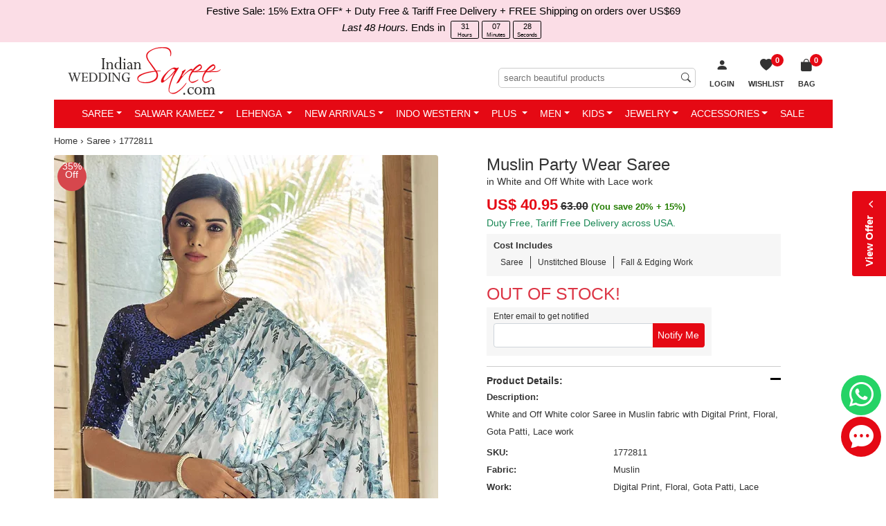

--- FILE ---
content_type: text/html; charset=utf-8
request_url: https://www.indianweddingsaree.com/saree-product/muslin-party-wear-saree-in-white-and-off-white-with-lace-work-1772811
body_size: 36237
content:

<!DOCTYPE html>
<html lang="en-us">
<head id="Head1">
    <!-- begin Convert Experiences code-->
   <!-- <script type="text/javascript" src="//cdn-4.convertexperiments.com/js/1002628-10025604.js"></script> -->
    <!-- end Convert Experiences code -->

    <!-- Google Tag Manager -->
<script>(function (w, d, s, l, i) {
        w[l] = w[l] || []; w[l].push({
            'gtm.start':
                new Date().getTime(), event: 'gtm.js'
        }); var f = d.getElementsByTagName(s)[0],
            j = d.createElement(s), dl = l != 'dataLayer' ? '&l=' + l : ''; j.async = true; j.src =
                'https://www.googletagmanager.com/gtm.js?id=' + i + dl; f.parentNode.insertBefore(j, f);
    })(window, document, 'script', 'dataLayer', 'GTM-PKVQP9N');</script>
<!-- End Google Tag Manager -->
    <meta http-equiv="Content-Type" content="text/html; charset=utf-8" /><meta name="viewport" content="width=device-width, initial-scale=1, shrink-to-fit=no" /><meta name="Author" content="Readiprint Fashions" /><title>
	Casual, Party Wear White and Off White color Muslin fabric Saree : 1772811
</title><link rel="shortcut icon" type="image/x-icon" href="https://images.indianweddingsaree.com/image/favicon/favicon.ico" /><link rel="apple-touch-icon" href="https://images.indianweddingsaree.com/image/favicon/apple-touch-icon.png" /><link rel="apple-touch-icon" sizes="57x57" href="https://images.indianweddingsaree.com/image/favicon/apple-touch-icon-57x57.png" /><link rel="apple-touch-icon" sizes="72x72" href="https://images.indianweddingsaree.com/image/favicon/apple-touch-icon-72x72.png" /><link rel="apple-touch-icon" sizes="76x76" href="https://images.indianweddingsaree.com/image/favicon/apple-touch-icon-76x76.png" /><link rel="apple-touch-icon" sizes="114x114" href="https://images.indianweddingsaree.com/image/favicon/apple-touch-icon-114x114.png" /><link rel="apple-touch-icon" sizes="120x120" href="https://images.indianweddingsaree.com/image/favicon/apple-touch-icon-120x120.png" /><link rel="apple-touch-icon" sizes="144x144" href="https://images.indianweddingsaree.com/image/favicon/apple-touch-icon-144x144.png" /><link rel="apple-touch-icon" sizes="152x152" href="https://images.indianweddingsaree.com/image/favicon/apple-touch-icon-152x152.png" /><link rel="apple-touch-icon" sizes="180x180" href="https://images.indianweddingsaree.com/image/favicon/apple-touch-icon-180x180.png" /><link href="https://images.indianweddingsaree.com/css/bootstrap-5.2.0.min.css" rel="stylesheet" integrity="sha384-0evHe/X+R7YkIZDRvuzKMRqM+OrBnVFBL6DOitfPri4tjfHxaWutUpFmBp4vmVor" crossorigin="anonymous" /><link href="/css/custom-style.css" rel="stylesheet" media="all" /><link href="https://images.indianweddingsaree.com/css/bootstrap-icons.css" rel="stylesheet" />   
  
    <script src="https://images.indianweddingsaree.com/js/jquery-3.6.0.min.js" integrity="sha256-/xUj+3OJU5yExlq6GSYGSHk7tPXikynS7ogEvDej/m4=" crossorigin="anonymous"></script>
    <link href="https://images.indianweddingsaree.com/st-v2/st.css" rel="stylesheet" /><meta name="facebook-domain-verification" content="widvux4x1qquus1nogwnzmbuqs6i3j" /><meta name="facebook-domain-verification" content="oczyb7qw6j0gd4ny0ayxy7u6wwcshu" /><meta name="facebook-domain-verification" content="ewzg2pwe2bw0roifpzayh5rslnnc5k" />  <!-- Latest-11-10-2022 -->
    <!-- Facebook Pixel Code -->
<script>
    !function (f, b, e, v, n, t, s) {
        if (f.fbq) return; n = f.fbq = function () {
            n.callMethod ?
                n.callMethod.apply(n, arguments) : n.queue.push(arguments)
        }; if (!f._fbq) f._fbq = n;
        n.push = n; n.loaded = !0; n.version = '2.0'; n.queue = []; t = b.createElement(e); t.async = !0;
        t.src = v; s = b.getElementsByTagName(e)[0]; s.parentNode.insertBefore(t, s)
    }(window,
        document, 'script', 'https://connect.facebook.net/en_US/fbevents.js');
    fbq('init', '1671140339783491');
    fbq('track', 'PageView');
</script>

<noscript><img height="1" width="1" style="display:none"
src="https://www.facebook.com/tr?id=1671140339783491&ev=PageView&noscript=1"
/></noscript>
<!-- DO NOT MODIFY -->
<!-- End Facebook Pixel Code -->

    
    <link id="ContentPlaceHeaderMaster_canonical" rel="canonical" href="https://www.indianweddingsaree.com/saree-product/muslin-party-wear-saree-in-white-and-off-white-with-lace-work-1772811"></link>
    <meta property="og:type" content="product" />
    <meta property="og:site_name" content="Indian Wedding Saree" />
    <meta id="ContentPlaceHeaderMaster_ogtitle" property="og:title" content="Muslin Party Wear Saree in White and Off White with Lace work"></meta>
    <meta id="ContentPlaceHeaderMaster_ogdescription" property="og:description" content="Casual, Party Wear White and Off White color Saree in Muslin fabric with Bengali Digital Print, Floral, Gota Patti, Lace work : 1772811"></meta>
    <meta id="ContentPlaceHeaderMaster_ogurl" property="og:url" content="https://www.indianweddingsaree.com/saree-product/muslin-party-wear-saree-in-white-and-off-white-with-lace-work-1772811"></meta>
    <meta id="ContentPlaceHeaderMaster_ogimage" property="og:image" content="https://ik.imagekit.io/ldqsn9vvwgg/images/1772811.jpg"></meta>
    <meta property="product:brand" content="Indian Wedding Saree" />
    <meta id="ContentPlaceHeaderMaster_ogproductavailability" property="product:availability" content="out of stock"></meta>
    <meta property="product:condition" content="new" />
    <meta id="ContentPlaceHeaderMaster_ogproductpriceamount" property="product:price:amount" content="40.95"></meta>
    <meta id="ContentPlaceHeaderMaster_ogproductpricecurrency" property="product:price:currency" content="USD"></meta>
    <meta id="ContentPlaceHeaderMaster_ogproductretailer_item_id" property="product:retailer_item_id" content="1772811"></meta>
    <meta name="robots" content="max-snippet:50, max-image-preview:large" />
    <link href="/css/DetailView.css" rel="stylesheet" />
<meta name="Description" content="Casual, Party Wear White and Off White color Saree in Muslin fabric with Bengali Digital Print, Floral, Gota Patti, Lace work : 1772811" /><meta name="Details" content="Designer Indian Sarees" /><meta name="Author" content="Readiprint Fashions" /></head>
<body id="iws_body">
   <!-- Google Tag Manager (noscript) -->
<noscript><iframe src="https://www.googletagmanager.com/ns.html?id=GTM-PKVQP9N"
height="0" width="0" style="display:none;visibility:hidden"></iframe></noscript>
<!-- End Google Tag Manager (noscript) -->

    <form method="post" action="/saree-product/muslin-party-wear-saree-in-white-and-off-white-with-lace-work-1772811" onsubmit="javascript:return WebForm_OnSubmit();" id="form1">
<div class="aspNetHidden">
<input type="hidden" name="__EVENTTARGET" id="__EVENTTARGET" value="" />
<input type="hidden" name="__EVENTARGUMENT" id="__EVENTARGUMENT" value="" />
<input type="hidden" name="__LASTFOCUS" id="__LASTFOCUS" value="" />
<input type="hidden" name="__VIEWSTATE" id="__VIEWSTATE" value="/[base64]/[base64]/[base64]/[base64]/[base64]" />
</div>

<script type="text/javascript">
//<![CDATA[
var theForm = document.forms['form1'];
if (!theForm) {
    theForm = document.form1;
}
function __doPostBack(eventTarget, eventArgument) {
    if (!theForm.onsubmit || (theForm.onsubmit() != false)) {
        theForm.__EVENTTARGET.value = eventTarget;
        theForm.__EVENTARGUMENT.value = eventArgument;
        theForm.submit();
    }
}
//]]>
</script>


<script src="/WebResource.axd?d=h4PBp_5p1o8wFj1iHMjQEq70_yV-e_gLSS2FyfXr2LbOudgRDRqcVV8cJqYNb3RIWJppojq-l-guE7dj5RZXAmDqN5w2KYpFgYh7wVJ3JOI1&amp;t=637639129683537338" type="text/javascript"></script>


<script src="https://www.paypal.com/sdk/js?client-id=AUpglUdJf_8Hx2EXLfH8CM9ReUp9oXa3TV_IZSITcef7wQRpTxwsAPc8CuYT51g3XunLASCuhRWbwA8H&amp;components=messages&amp;currency=USD" type="text/javascript"></script>
<script src="/ScriptResource.axd?d=6Mqkqgd9X--4wsJXQB_LKd-rr7dxy0R4saLKwRvRJnwEa7M8W6Y7_cmrqqys-UGzYWcvRrZbLxpxHJ0W5TwyAieafoM2O6e9UI_jTANUnENug-qE02Q_4grG70drrtKBDVxtpZtH0vAl6nAS-llnLOUKCi07mxZERmjuCaqX4BI1&amp;t=ffffffffd8385e6a" type="text/javascript"></script>
<script src="/ScriptResource.axd?d=Yg7kHUo6GpdIDAdHjSvD3ToHwGvNGbJnvH68ZyKWOl6yLD0yBaBn7gGC6ld5BoXf3w4DO_F_uLoT3bVWJW833gDJWMeNAcBFr8rij91GRasjYesGyEh9OPb4Bi1KkSbwDO4yhyt3rfNHzRCisjRuLNbHfHxMzQ_zo6lS8HmWZAU1&amp;t=1156b909" type="text/javascript"></script>
<script src="/ScriptResource.axd?d=vD2q7BLiITwT8Fjm0efVdS-AnuP-5HnwSIRhu8N2fRure20jxAS2NLLvtYDyLx4tUIyN6mmU5y-m9uJlfhLSpJbjRZunOhN-9-0Bw7YYSqYcrpo6FrDgtlOlxFRKLan2tJhCbYiLOWB3RfcKHZF1NFaUZCs6TXv6G8J5WBJS4y7N-E2A7aqlWswqLrXMn4Nt0&amp;t=1156b909" type="text/javascript"></script>
<script type="text/javascript">
//<![CDATA[
var PageMethods = function() {
PageMethods.initializeBase(this);
this._timeout = 0;
this._userContext = null;
this._succeeded = null;
this._failed = null;
}
PageMethods.prototype = {
_get_path:function() {
 var p = this.get_path();
 if (p) return p;
 else return PageMethods._staticInstance.get_path();},
GetData:function(productDontshow,ProductType,succeededCallback, failedCallback, userContext) {
return this._invoke(this._get_path(), 'GetData',false,{productDontshow:productDontshow,ProductType:ProductType},succeededCallback,failedCallback,userContext); }}
PageMethods.registerClass('PageMethods',Sys.Net.WebServiceProxy);
PageMethods._staticInstance = new PageMethods();
PageMethods.set_path = function(value) { PageMethods._staticInstance.set_path(value); }
PageMethods.get_path = function() { return PageMethods._staticInstance.get_path(); }
PageMethods.set_timeout = function(value) { PageMethods._staticInstance.set_timeout(value); }
PageMethods.get_timeout = function() { return PageMethods._staticInstance.get_timeout(); }
PageMethods.set_defaultUserContext = function(value) { PageMethods._staticInstance.set_defaultUserContext(value); }
PageMethods.get_defaultUserContext = function() { return PageMethods._staticInstance.get_defaultUserContext(); }
PageMethods.set_defaultSucceededCallback = function(value) { PageMethods._staticInstance.set_defaultSucceededCallback(value); }
PageMethods.get_defaultSucceededCallback = function() { return PageMethods._staticInstance.get_defaultSucceededCallback(); }
PageMethods.set_defaultFailedCallback = function(value) { PageMethods._staticInstance.set_defaultFailedCallback(value); }
PageMethods.get_defaultFailedCallback = function() { return PageMethods._staticInstance.get_defaultFailedCallback(); }
PageMethods.set_enableJsonp = function(value) { PageMethods._staticInstance.set_enableJsonp(value); }
PageMethods.get_enableJsonp = function() { return PageMethods._staticInstance.get_enableJsonp(); }
PageMethods.set_jsonpCallbackParameter = function(value) { PageMethods._staticInstance.set_jsonpCallbackParameter(value); }
PageMethods.get_jsonpCallbackParameter = function() { return PageMethods._staticInstance.get_jsonpCallbackParameter(); }
PageMethods.set_path("muslin-party-wear-saree-in-white-and-off-white-with-lace-work-1772811");
PageMethods.GetData= function(productDontshow,ProductType,onSuccess,onFailed,userContext) {PageMethods._staticInstance.GetData(productDontshow,ProductType,onSuccess,onFailed,userContext); }
function WebForm_OnSubmit() {
if (typeof(ValidatorOnSubmit) == "function" && ValidatorOnSubmit() == false) return false;
return true;
}
//]]>
</script>

<div class="aspNetHidden">

	<input type="hidden" name="__VIEWSTATEGENERATOR" id="__VIEWSTATEGENERATOR" value="C0955CA4" />
	<input type="hidden" name="__EVENTVALIDATION" id="__EVENTVALIDATION" value="/wEdAD+OCURztiiSYmF3+aDGy+nAywrxChqKUbq3jgWN71ODMf9FFaKlOlv/j9YfewYvtn8fNgo/dfYsWTjw5Ly18JuSZ6Siwm7341eJXvkvmkQpcIlrjxWq+Tzct7nD+ghMz5bgIbVS/wtN/m89mY3HnyfkH5Xur4qDP4+Qw9VZEYr0HwpBTO0isC1jLina7ACpcjUIldDscgzf9+DO59g9M7IGVndycmS4gjS3KzAAEacFcEsec0aReUODVSiDDwcP7NW3ehyIIwe8QIebwjx1b7p0Z5EEkidWp6Kr9yYGxv8eFT24/CoEtvfBZutIBQ4OLYVNf3hx7XwG/AsfOgQAeqcF++h7eslMhlmxg/g/dNeoVBAvjoZvOeOKQlPhqX+3h0+1PDKuPFbXSLhPCcqdCWLSYJK7F/JdThjI7CW3BuAPGrj72iklYdkGwZAqmziSyEUJcI+E+B4NBnmxiCBtM7JH+XEXTL3uS/W42HmG3NaRAFwhZUn+nB37/CGUVd/lLwVNmY9ejJFDpH6nM2Y96V0g79eW7QF2oKrX1wANXFs8KiujByyVR2tM+uqxIK2s8EWpMyGbf/HHNmOXQJF956VNCBBL493lJhvPoGnAZ9PyXpHD4ZbjwWO1DKAPK2P1KTCbzxh70530okOC1+6ONSWkO74CgyAJldiqrTpxK65VpaTK59ENukT0ZDwlIjW6I2+/lkkBJPAew/j4l2+BOZtZq5s29k8QS+wqVw+d+GU43mkd+BDPmJEfQNJGQdEBK4h7s4rGdNI2J6TCEzjrTmSKOPD4xoBe09adzFXpYcBko2ctxcfLV3DMpZC8su/mN6QqI7Q51FvCBn4Jx1l3uRVKciyhLNpoXh2LTBhgiTz6BWek8dP/rEvLpEafLaE26E57+KHVvX96GMv9zVl28236YWviEBhjKFs31SauS37lsLJ7kMmRMn8eZiLS41YTYfNhRikmLwekVi+oqrsDIUyNpBayLvawcOXzfhq0FD+Oq24V1ukKNLskLnIoGX0uCVm/xgOyDTyPRvTnMqyQIDk0S8pYONGxUmmuSeivDb5m5z9jsW7i7XS6f1g/uaJoGWZiOofD86vCivkiyINUx0rbyLV1BDBx0QWY86wNl7FYwPawR6Xz3krkqjh+9o2HQoKqAQsm+t1mu2kXf0lHgIRxub95WCwSeauyRDb1ZcBPugQtrSVGlM7wFzy9/63tnutRiB0b+5lcwmnlwrWPF80UxVJeO0YGARzXvI6yA+nQYwxyQZkiS0APevW5QOTsT8bKVs6OgQaZwD1HX79gOvrtvw1eLDqa7Qx9Q1MmRvsblultn/yi243mwKPffH24Kzhdjh1iXh+Des4cZv+xQ44/4IhQNTEJR4WvdOhlvPzMhQ==" />
</div>
        <div style="display: none">
            <script type="text/javascript">
//<![CDATA[
Sys.WebForms.PageRequestManager._initialize('ctl00$Sm', 'form1', ['tctl00$UpdatePanel1','UpdatePanel1','tctl00$ContentPlaceHolder1$upd','ContentPlaceHolder1_upd'], [], [], 90, 'ctl00');
//]]>
</script>

            <input type="hidden" name="ctl00$hdnEmail" id="hdnEmail" />
            <input type="hidden" name="ctl00$hdnTotalValue" id="hdnTotalValue" value="0" />
            <input type="hidden" name="ctl00$hdnTotalDiscount" id="hdnTotalDiscount" value="0" />
        </div>

        <div id="bodyContainer">
                <div class="countbar">
                
                     Festive Sale: 15% Extra OFF*
                
    <a href="/static/tariff-free.htm" data-bs-toggle="modal" data-bs-target="#myModal6" class="external-modal6">
       + Duty Free & Tariff Free Delivery + FREE Shipping on orders over US$69
    </a>


      <br><em>Last 48 Hours.</em> Ends in <span id="periodic-timer_period_days"></span>

            </div>
            <div class="sticky-lg-top">
            <div class="container">
                <div class="iws_header navbar-expand-lg" id="iws_main">
                            <button class="navbar-toggler navbar-dark collapsed" type="button" data-bs-toggle="slide-collapse" data-bs-target="#slide-navbar-collapse" aria-expanded="false">
                                <span class="navbar-toggler-icon"></span>
                            </button>
                            <div class="iws_logo">
                                <a href="/">
                                    <img src="https://images.indianweddingsaree.com/image/IWS_LOGO.svg" alt="Online store for Sarees, Wedding Lehengas, Salwar Kameez, Kurtis &amp; Ethnic Mens Wear" title="Online store for Sarees, Wedding Lehengas, Salwar Kameez, Kurtis &amp; Ethnic Mens Wear" /></a>
                            </div>
                              <span id="UpdatePanel1">
                                <ul class="basket-list2">
                                     
                                    
                                    <li id="login1">
                                        <a href="/login?returl=%2fsaree-product%2fmuslin-party-wear-saree-in-white-and-off-white-with-lace-work-1772811" id="Hllogin" rel="nofollow">
                                            <i class="bi bi-person-fill"></i>
                                            <span class="wish-list-desktop">Login</span>
                                        </a>
                                    </li>
                                    <li class="wish-list">
                                        <a id="HlWsLst" title="Wish List" href="/Wishlist">
 
                                                    <span id="WishListCount">0</span>
                                                    <span><i class="bi bi-heart-fill"></i><span class="wish-list-desktop">Wishlist</span></span>
                                           
                                        </a>
                                    </li>
                                    <li id="liShoppingCart" class="shopping-bag">
    
                                                <a id="HlCart" title="Shopping Bag" href="/Cart"><span><i class='bi bi-bag-fill'></i>
                           <span>Bag</span><span class='iws_cartitems'>0</span></span></a>
                                            
                                        <div class="mini-cart-wrap">
                                            <div class="minicart-content">
                                                <div>Your cart (0
                                                    Items)</div>
                                                <div id="container1">
                                                    
                                                </div>
                                                <div class="mini-cart-footer">
                                                    <a href="/Cart">VIEW CART &amp; CHECKOUT</a>
                                                </div>
                                            </div>
                                        </div>
                                    </li>
                                </ul>
                                                     <div class="searchinput">
                                                         <input name="ctl00$MobileSearchTextInput" type="search" id="MobileSearchTextInput" placeholder="search beautiful products" />
                                                         <span id="rfvMobileSearchTextInput" style="visibility:hidden;"></span>

                                                         <i class="bi bi-search"></i>
                                                     </div>
                                                     </span><div class="clear"></div>
                </div>
            
<div class="main-nav">
    <nav class="navbar">
        <div class="collapse navbar-collapse" id="slide-navbar-collapse">
            <ul class="nav navbar-nav justify-content-center" id="C_menu">
                <div class="topmenu_wrapper">
                    <div class="topmenu_in_wrapper">
                        <div class="logo">
                            <a href="/">
                                <img src="https://images.indianweddingsaree.com/image/IWS_LOGO.svg" alt="logo"></a>
                        </div>
                        <div class="login_menu_wrapper">
                            <span class="bi bi-x-lg close-icon">
                            </span>
                        </div>
                        <div class="currency_converter_wrapper language-block">
                        </div>
                    </div>
                    <div class="sale-image">
                        <a href="/women-wear/all">
                            <img src="https://images.indianweddingsaree.com/image/index/Festive-Sale-2026-Menu.jpg" alt="Festive Sale">
                        </a>
                    </div>
                </div>
                <li class='dropdown mega-dropdown'><a class='dropdown-toggle' href="/sarees">Saree</a>
                    <ul class='dropdown-menu mega-dropdown-menu'>
                        <li class='col-sm-2'>
                            <ul>
                                <li class='dropdown-header'>Occasion</li>
                                <li><a href='/sarees/bollywood'>Bollywood</a></li>
                                <li><a href='/sarees/bridal'>Bridal</a></li>
                                <li><a href='/sarees/casual'>Casual</a></li>
                                <li><a href='/sarees/designer'>Designer</a></li>
                                <li><a href='/sarees/festive'>Festive</a></li>
                                <li><a href='/sarees/party-wear'>Party Wear</a></li>
                                <li><a href='/sarees/reception'>Reception</a></li>
                                <li><a href='/sarees/traditional'>Traditional</a></li>
                                <li><a href='/sarees/wedding'>Wedding</a></li>
                                <li><a href='/sarees'>All Occasions...</a></li>
                            </ul>
                        </li>
                        <li class='col-sm-2'>
                            <ul>
                                <li class='dropdown-header'>Style</li>
                                <li><a href='/sarees/bengali'>Bengali</a></li>
                                <li><a href='/sarees/classic'>Classic</a></li>
                                <li><a href='/sarees/half-and-half'>Half & Half</a></li>
                                <li><a href='/sarees/rajasthani'>Rajasthani</a></li>
                                <li><a href='/sarees/ruffle'>Ruffle</a></li>
                                
                                <li><a href='/sarees/south'>South</a></li>
                                <li><a href='/sarees'>All Style...</a></li>
                            </ul>
                        </li>
                        <li class='col-sm-2'>
                            <ul>
                                <li class='dropdown-header'>Color</li>
                                <li><a href='/sarees/beige-and-brown'>Beige and Brown</a></li>
                                <li><a href='/sarees/black-and-grey'>Black and Grey</a></li>
                                <li><a href='/sarees/blue'>Blue</a></li>
                                <li><a href='/sarees/gold'>Gold</a></li>
                                <li><a href='/sarees/orange'>Orange</a></li>
                                <li><a href='/sarees/pink-and-majenta'>Pink and Majenta</a></li>
                                <li><a href='/sarees/purple-and-violet'>Purple and Violet</a></li>
                                <li><a href='/sarees/red-and-maroon'>Red and Maroon</a></li>
                                <li><a href='/sarees/white-and-off-white'>White and Off White</a></li>
                                <li><a href='/sarees'>All Color...</a></li>
                            </ul>
                        </li>
                        <li class='col-sm-2'>
                            <ul>
                                <li class='dropdown-header'>Work</li>
                                <li><a href='/sarees/bandhej'>Bandhej</a></li>
                                <li><a href='/sarees/border'>Border</a></li>
                                <li><a href='/sarees/cut-dana'>Cut Dana</a></li>
                                <li><a href='/sarees/lace'>Lace</a></li>
                                <li><a href='/sarees/patch'>Patch</a></li>
                                <li><a href='/sarees/printed'>Printed</a></li>
                                <li><a href='/sarees/resham'>Resham</a></li>
                                <li><a href='/sarees/stone'>Stone</a></li>
                                <li><a href='/sarees/thread'>Thread</a></li>
                                <li><a href='/sarees'>All Work...</a></li>
                            </ul>
                        </li>
                        <li class='col-sm-2'>
                            <ul>
                                <li class='dropdown-header'>Fabric</li>
                                <li><a href='/sarees/art-silk'>Art Silk</a></li>
                                <li><a href='/sarees/banarasi-silk'>Banarasi Silk</a></li>
                                <li><a href='/sarees/cotton'>Cotton</a></li>
                                <li><a href='/sarees/faux-chiffon'>Faux Chiffon</a></li>
                                <li><a href='/sarees/faux-georgette'>Faux Georgette</a></li>
                                <li><a href='/sarees/handloom'>Handloom</a></li>
                                <li><a href='/sarees/kanjeevaram-silk'>Kanjeevaram Silk</a></li>
                                <li><a href='/sarees/net'>Net</a></li>
                                <li><a href='/sarees/silk'>Silk</a></li>
                                <li><a href='/sarees'>All Fabric...</a></li>
                            </ul>
                        </li>
                        <li class='col-sm-2'>
                            <ul>
                                <li class='dropdown-header'>More</li>
                                
                                <li><a href='/sarees-best-sellers'>Best Sellers</a></li>
                                <li><a href='/sarees-new-arrivals'>New Arrivals</a></li>
                                <li><a href='/sarees-ready-to-ship'>Ready to Ship</a></li>
                                <li><a href='/readymade-saree'>Readymade Saree</a></li>
                                <li><a href='/blouse'>Blouse</a></li>
                                <li><a href='/sarees'>All Sarees...</a></li>


                            </ul>
                        </li>
                    </ul>
                </li>
                <li class='dropdown mega-dropdown'><a class='dropdown-toggle' href="/salwar-suits">Salwar Kameez</a>
                    <ul class='dropdown-menu mega-dropdown-menu'>
                        <li class='col-sm-2'>
                            <ul>
                                <li class='dropdown-header'>Occasion</li>
                                <li><a href='/salwar-suits/bollywood'>Bollywood</a></li>
                                <li><a href='/salwar-suits/bridal'>Bridal</a></li>
                                <li><a href='/salwar-suits/casual'>Casual</a></li>
                                <li><a href='/salwar-suits/designer'>Designer</a></li>
                                <li><a href='/salwar-suits/festive'>Festive</a></li>
                                <li><a href='/salwar-suits/engagement'>Engagement</a></li>
                                <li><a href='/salwar-suits/mehendi-sangeet'>Mehendi Sangeet</a></li>
                                <li><a href='/salwar-suits/party-wear'>Party Wear</a></li>
                                <li><a href='/salwar-suits/reception'>Reception</a></li>
                                <li><a href='/salwar-suits/wedding'>Wedding</a></li>
                                <li><a href='/salwar-suits'>All Occasions...</a></li>
                            </ul>
                        </li>
                        <li class='col-sm-2'>
                            <ul>
                                <li class='dropdown-header'>Style</li>
                                <li><a href='/salwar-suits/abaya'>Abaya</a></li>
                                <li><a href='/salwar-suits/anarkali'>Anarkali</a></li>
                                <li><a href='/salwar-suits/asymmetrical'>Asymmetrical</a></li>
                                <li><a href='/salwar-suits/pakistani'>Pakistani</a></li>
                                <li><a href='/salwar-suits/churidar'>Churidar</a></li>
                                <li><a href='/salwar-suits/palazzo'>Palazzo</a></li>
                                <li><a href='/salwar-suits/patiala'>Patiala</a></li>
                                <li><a href='/salwar-suits/sharara'>Sharara</a></li>
                                <li><a href='/salwar-suits/slits'>Slits</a></li>
                                <li><a href='/salwar-suits/straight'>Straight</a></li>
                                <li><a href='/salwar-suits'>All Style...</a></li>
                            </ul>
                        </li>
                        <li class='col-sm-2'>
                            <ul>
                                <li class='dropdown-header'>Color</li>
                                <li><a href='/salwar-suits/beige-and-brown'>Beige and Brown</a></li>
                                <li><a href='/salwar-suits/black-and-grey'>Black and Grey</a></li>
                                <li><a href='/salwar-suits/blue'>Blue</a></li>
                                <li><a href='/salwar-suits/gold'>Gold</a></li>
                                <li><a href='/salwar-suits/orange'>Orange</a></li>
                                <li><a href='/salwar-suits/pink-and-majenta'>Pink and Majenta</a></li>
                                <li><a href='/salwar-suits/purple-and-violet'>Purple and Violet</a></li>
                                <li><a href='/salwar-suits/red-and-maroon'>Red and Maroon</a></li>
                                <li><a href='/salwar-suits/white-and-off-white'>White and Off White</a></li>
                                <li><a href='/salwar-suits'>All Color...</a></li>
                            </ul>
                        </li>
                        <li class='col-sm-2'>
                            <ul>
                                <li class='dropdown-header'>Work</li>
                                <li><a href='/salwar-suits/embroidered'>Embroidered</a></li>
                                <li><a href='/salwar-suits/lace'>Lace</a></li>
                                <li><a href='/salwar-suits/patch'>Patch</a></li>
                                <li><a href='/salwar-suits/printed'>Printed</a></li>
                                <li><a href='/salwar-suits/resham'>Resham</a></li>
                                <li><a href='/salwar-suits/sequence'>Sequence</a></li>
                                <li><a href='/salwar-suits/stone'>Stone</a></li>
                                <li><a href='/salwar-suits/thread'>Thread</a></li>
                                <li><a href='/salwar-suits/zari'>Zari</a></li>
                                <li><a href='/salwar-suits'>All Work...</a></li>
                            </ul>
                        </li>
                        <li class='col-sm-2'>
                            <ul>
                                <li class='dropdown-header'>Fabric</li>
                                <li><a href='/salwar-suits/art-silk'>Art Silk</a></li>
                                <li><a href='/salwar-suits/banarasi-silk'>Banarasi Silk</a></li>
                                <li><a href='/salwar-suits/chanderi-silk'>Chanderi Silk</a></li>
                                <li><a href='/salwar-suits/cotton'>Cotton</a></li>
                                <li><a href='/salwar-suits/faux-georgette'>Faux Georgette</a></li>
                                <li><a href='/salwar-suits/georgette'>Georgette</a></li>
                                <li><a href='/salwar-suits/net'>Net</a></li>
                                <li><a href='/salwar-suits/rayon'>Rayon</a></li>
                                <li><a href='/salwar-suits/silk'>Silk</a></li>
                                <li><a href='/salwar-suits'>All Fabric...</a></li>
                            </ul>
                        </li>
                        <li class='col-sm-2'>
                            <ul>
                                <li class='dropdown-header'>More</li>
                                
                                <li><a href='/salwar-suits-best-sellers'>Best Sellers</a></li>
                                <li><a href='/iws-luxe/salwar-suits'>IWS Luxe</a></li>
                                <li><a href='/iws-cotton/salwar-suits'>IWS Cotton</a></li>
                                <li><a href='/salwar-suits-new-arrivals'>New Arrivals</a></li>
                                <li><a href='/salwar-suits-ready-to-ship'>Ready to Ship</a></li>
                                <li><a href='/salwar-suits?custom=readymade'>Readymade Salwar at Discount</a></li>
                                <li><a href='/gown'>Gown</a></li>
                                <li><a href='/women-wear-dupatta'>Dupatta</a></li>
                                <li><a href='/salwar-suits?custom=dress~material'>Dress material</a></li>
                                <li><a href='/salwar-suits?custom=semi-stitched'>Semi stitched</a></li>

                                <li><a href='/salwar-suits'>All Salwar Kameez...</a></li>

                            </ul>
                        </li>
                    </ul>
                </li>
                <li class='dropdown mega-dropdown'><a class='dropdown-toggle' href="/lehenga">Lehenga </a>
                    <ul class='dropdown-menu mega-dropdown-menu'>
                        <li class='col-sm-2'>
                            <ul>
                                <li class='dropdown-header'>Occasion</li>
                                <li><a href='/lehenga/bollywood'>Bollywood</a></li>
                                <li><a href='/lehenga/bridal'>Bridal</a></li>
                                <li><a href='/lehenga/designer'>Designer</a></li>
                                <li><a href='/lehenga/engagement'>Engagement</a></li>
                                <li><a href='/lehenga/festive'>Festive</a></li>
                                <li><a href='/lehenga/mehendi-sangeet'>Mehendi Sangeet</a></li>
                                <li><a href='/lehenga/party-wear'>Party Wear</a></li>
                                <li><a href='/lehenga/traditional'>Traditional</a></li>
                                <li><a href='/lehenga/wedding'>Wedding</a></li>
                                <li><a href='/lehenga'>All Occasions...</a></li>
                            </ul>
                        </li>
                        <li class='col-sm-2'>
                            <ul>
                                <li class='dropdown-header'>Style</li>
                                <li><a href='/lehenga/a-line'>A Line</a></li>
                                <li><a href='/lehenga/fish-cut'>Fish Cut</a></li>
                                
                                <li><a href='/long-lehenga-choli'>Long Lehenga Choli</a></li>
                                <li><a href='/lehenga'>All Style...</a></li>
                                
                                <li><a href='/ready-to-wear-lehenga'>Ready to Wear Lehenga</a></li>
                            </ul>
                        </li>
                        <li class='col-sm-2'>
                            <ul>
                                <li class='dropdown-header'>Color</li>
                                <li><a href='/lehenga/beige-and-brown'>Beige and Brown</a></li>
                                <li><a href='/lehenga/black-and-grey'>Black and Grey</a></li>
                                <li><a href='/lehenga/blue'>Blue</a></li>
                                <li><a href='/lehenga/green'>Green</a></li>
                                <li><a href='/lehenga/orange'>Orange</a></li>
                                <li><a href='/lehenga/pink-and-majenta'>Pink and Majenta</a></li>
                                <li><a href='/lehenga/purple-and-violet'>Purple and Violet</a></li>
                                <li><a href='/lehenga/red-and-maroon'>Red and Maroon</a></li>
                                <li><a href='/lehenga/white-and-off-white'>White and Off White</a></li>
                                <li><a href='/lehenga'>All Color...</a></li>
                            </ul>
                        </li>
                        <li class='col-sm-2'>
                            <ul>
                                <li class='dropdown-header'>Work</li>
                                <li><a href='/lehenga/border'>Border</a></li>
                                <li><a href='/lehenga/cut-dana'>Cut Dana</a></li>
                                <li><a href='/lehenga/embroidered'>Embroidered</a></li>
                                <li><a href='/lehenga/patch'>Patch</a></li>
                                <li><a href='/lehenga/resham'>Resham</a></li>
                                <li><a href='/lehenga/sequence'>Sequence</a></li>
                                <li><a href='/lehenga/stone'>Stone</a></li>
                                <li><a href='/lehenga/thread'>Thread</a></li>
                                <li><a href='/lehenga/zari'>Zari</a></li>
                                <li><a href='/lehenga'>All Work...</a></li>
                            </ul>
                        </li>
                        <li class='col-sm-2'>
                            <ul>
                                <li class='dropdown-header'>Fabric</li>
                                <li><a href='/lehenga/art-silk'>Art Silk</a></li>
                                <li><a href='/lehenga/banarasi-silk'>Banarasi Silk</a></li>
                                <li><a href='/lehenga/georgette'>Georgette</a></li>
                                <li><a href='/lehenga/jacquard'>Jacquard</a></li>
                                <li><a href='/lehenga/net'>Net</a></li>
                                <li><a href='/lehenga/satin-silk'>Satin Silk</a></li>
                                <li><a href='/lehenga/silk'>Silk</a></li>
                                <li><a href='/lehenga/taffeta-silk'>Taffeta Silk</a></li>
                                <li><a href='/lehenga/velvet'>Velvet</a></li>
                                <li><a href='/lehenga'>All Fabric...</a></li>
                            </ul>
                        </li>
                        <li class='col-sm-2'>
                            <ul>
                                <li class='dropdown-header'>More</li>
                                
                                <li><a href='/lehenga-best-sellers'>Best Sellers</a></li>
                                <li><a href='/lehenga-new-arrivals'>New Arrivals</a></li>
                                <li><a href='/lehenga-ready-to-ship'>Ready to Ship</a></li>
                                <li><a href='/lehenga-style-sarees-ready-to-ship'>Ready To Ship Lehenga Sarees</a></li>
                                <li><a href='/rajputi-poshak'>Rajputi Poshak</a></li>
                                <li><a href='/lehenga'>All Lehengas...</a></li>

                            </ul>
                        </li>
                    </ul>
                </li>
                <li class='dropdown new-arrivals'><a class='dropdown-toggle' href="/new-arrivals">New Arrivals</a>
                    <ul class='dropdown-menu mega-dropdown-menu custom-dropdown-menu'>
                        <li>
                            <ul>
                                <li class='dropdown-header'>Shop Collection</li>
                                <li><a href='/men-wear/new-arrival-kurta-pyjama'>Kurta Pyjama</a></li>
                                <li><a href='/tunics-new-arrival'>Kurtis (Tunics)</a></li>
                                <li><a href='/lehenga-new-arrivals'>Lehenga</a></li>
                                <li><a href='/salwar-suits-new-arrivals'>Salwar Kameez</a></li>
                                <li><a href='/sarees-new-arrivals'>Sarees</a></li>
                                <li><a href='/men-wear/new-arrival-sherwani'>Sherwani</a></li>
                            </ul>
                        </li>
                    </ul>
                </li>
                <li class='dropdown mega-dropdown'><a class='dropdown-toggle' href="/indo-western">Indo Western</a><ul class='dropdown-menu mega-dropdown-menu'>
                    <li class='col-sm-2'>
                        <ul>
                            <li class='dropdown-header'>Tunics</li>
                            <li><a href='/tunics/anarkali'>Anarkali</a></li>
                            <li><a href='/tunics/abaya'>Abaya</a></li>
                            <li><a href='/tunics/bollywood'>Bollywood</a></li>
                            <li><a href='/tunics/casual'>Casual</a></li>
                            <li><a href='/tunics/cotton'>Cotton </a></li>
                            <li><a href='/tunics/designer'>Designer</a></li>
                            <li><a href='/tunics/party-wear'>Party Wear</a></li>
                            <li><a href='/tunics/printed'>Printed</a></li>
                            <li><a href='/tunics-best-sellers'>Tunics Best Sellers</a></li>
                            <li><a href='/tunics'>All Tunics...</a></li>
                        </ul>
                    </li>
                    
                    <li class='col-sm-2'>
                        <ul>
                            <li class='dropdown-header'>Bottoms</li>
                            
                            <li><a href='/women-wear-jeggings'>Jeggings</a></li>
                            <li><a href='/women-wear-leggings'>Leggings</a></li>
                            <li><a href='/women-wear-palazzo'>Palazzo</a></li>
                            <li><a href='/women-wear-patiala'>Patiala</a></li>
                            
                            <li><a href='/women-wear-skirt'>Skirt</a></li>
                        </ul>
                    </li>
                    <li class='col-sm-2'>
                        <ul>
                            <li class='dropdown-header'>More</li>
                            <li><a href='/women-wear-dress'>Dress</a></li>
                            <li><a href='/women-wear-dupatta'>Dupatta</a></li>
                            <li><a href='/gown'>Gown</a></li>
                            
                            <li><a href='/women-accessories/kaftan'>Kaftan</a></li>
                            <li><a href='/women-wear-tops-shirts'>Tops & Shirts</a></li>
                            <li><a href='/women-wear-jumpsuit'>JumpSuit</a></li>
                            <li><a href='/women-wear-co-ords'>Co Ords Set</a></li>
                        </ul>
                    </li>
                </ul>
                </li>
                <li class='dropdown'><a class='dropdown-toggle' href="/plus-size">Plus <span class="m-size">Size</span></a><ul class='dropdown-menu mega-dropdown-menu custom-dropdown-menu'>
                    <li>
                        <ul>
                            <li class='dropdown-header'>Plus Size Collection</li>
                            <li><a href='/salwar-suits?size=48'>Salwar Kameez</a></li>
                            <li><a href='/tunics?size=48'>Tunics</a></li>
                            <li><a href='/gown?size=48'>Gown</a></li>
                            <li><a href='/men-wear/kurta-pyjama?size=44'>Kurta Pyjama</a></li>
                        </ul>
                    </li>
                </ul>
                </li>
                <li class='dropdown mega-dropdown'><a class='dropdown-toggle' href="/mens-wear">Men</a><ul class='dropdown-menu mega-dropdown-menu'>
                    <li class='col-sm-2'>
                        <ul>
                            <li class='dropdown-header'>Sherwani</li>
                            <li><a href='/men-wear/dhoti-sherwani'>Dhoti Sherwani</a></li>
                            <li><a href='/men-wear/wedding-sherwani'>Wedding Sherwani</a></li>
                        </ul>
                    </li>
                    <li class='col-sm-2'>
                        <ul>
                            <li class='dropdown-header'>Suits</li>
                            <li><a href='/men-wear/two-piece-suit-with-shirt'>2 Piece Suit (with shirt)</a></li>
                            <li><a href='/men-wear/two-piece-suit-without-shirt'>2 Piece Suit (without shirt)</a></li>
                            <li><a href='/men-wear/three-piece-suit-with-shirt'>3 Piece Suit (with shirt)</a></li>
                            <li><a href='/men-wear/jodhpuri-suits'>Jodhpuri Suit</a></li>
                            <li><a href='/men-wear/tuxedo'>Tuxedo</a></li>
                        </ul>
                    </li>
                    <li class='col-sm-2'>
                        <ul>
                            <li class='dropdown-header'>Kurta</li>
                            
                            <li><a href='/men-wear/dhoti-kurta'>Dhoti Kurta</a></li>
                            <li><a href='/men-wear/dhoti-kurta-with-jacket'>Dhoti Kurta with Jacket</a></li>
                            <li><a href='/men-wear/kurta'>Kurta Only</a></li>
                            <li><a href='/men-wear/kurta-pyjama-with-jacket'>Kurta Pajama with Jacket</a></li>
                            <li><a href='/men-wear/kurta-pyjama'>Kurta Pyjama</a></li>
                            <li><a href='/men-wear/pathani-kurta'>Pathani</a></li>

                        </ul>
                    </li>
                    <li class='col-sm-2'>
                        <ul>
                            <li class='dropdown-header'>Indo Western</li>
                            <li><a href='/men-wear/blazer'>Blazer</a></li>
                            <li><a href='/men-wear/indo-western'>Indo Western</a></li>
                            <li><a href='/men-wear/nehru-jacket'>Nehru Jacket</a></li>
                        </ul>
                    </li>
                    <li class='col-sm-2'>
                        <ul>
                            <li class='dropdown-header'>More</li>
                            <li><a href='/jewelry/cufflinks'>Cufflinks</a></li>
                            <li><a href='/jewelry/groom-necklace'>Groom Necklace</a></li>
                            <li><a href='/men-accessories/mojari'>Mojari</a></li>
                            <li><a href='/men-accessories/safa'>Safa</a></li>
                            <li><a href='/men-accessories/stole'>Stole</a></li>
                            <li><a href='/men-wear/shirt'>Shirt</a></li>
                            <li><a href='/men-wear/dhoti'>Dhoti</a></li>
                        </ul>
                    </li>
                </ul>
                </li>
                <li class='dropdown'><a class='dropdown-toggle' href="/kids-wear">Kids</a>
                    <ul class='dropdown-menu mega-dropdown-menu custom-dropdown-menu2'>
                        <li>
                            <ul>
                                <li class='dropdown-header'><a href="/girls-kids-wear/all">Girls</a></li>
                                
                                <li><a href='/girls-kids-wear/gown'>Gown</a></li>
                                <li><a href='/girls-kids-wear/lehenga'>Lehenga</a></li>
                                <li><a href='/girls-kids-wear/salwar-kameez'>Salwar Kameez</a></li>
                                <li><a href='/girls-kids-wear/saree'>Saree</a></li>
                                <li><a href='/girls-kids-wear/dress'>Dress</a></li>
                                
                                <li><a href='/girls-kids-wear/top-with-bottom'>Top with Bottom</a></li>
                                <li><a href='/girls-kids-wear/co-ords'>Co Ords Set</a></li>

                            </ul>
                        </li>
                        <li>
                            <ul>
                                <li class='dropdown-header'><a href="/boys-kids-wear/all">Boys</a></li>
                                
                                <li><a href='/boys-kids-wear/dhoti-kurta'>Dhoti Kurta</a></li>
                                <li><a href='/boys-kids-wear/indo-western'>Indo Western</a></li>
                                <li><a href='/boys-kids-wear/kurta-pyjama'>Kurta Pyjama</a></li>
                                <li><a href='/boys-kids-wear/kurta-pyjama-with-jacket'>Kurta Pyjama with Jacket</a></li>
                                <li><a href='/boys-kids-wear/sherwani'>Sherwani</a></li>

                            </ul>
                        </li>
                    </ul>
                </li>
                <li class='dropdown'><a class='dropdown-toggle' href="/jewelry">Jewelry</a>
                    <ul class='dropdown-menu mega-dropdown-menu custom-dropdown-menu2'>
                        <li>
                            <ul>
                                <li class='dropdown-header'>Shop Collection</li>
                                <li><a href='/jewelry/anklet'>Anklets</a></li>
                                <li><a href='/jewelry/armlet'>Armlet</a></li>
                                <li><a href='/jewelry/bangle'>Bangles</a></li>
                                <li><a href='/jewelry/bracelet'>Bracelets</a></li>
                                <li><a href='/jewelry/chain'>Chain</a></li>
                                <li><a href='/jewelry/earring'>Earrings</a></li>
                                <li><a href='/jewelry/necklace'>Necklaces</a></li>
                                <li><a href='/jewelry/pendant'>Pendants</a></li>
                                <li><a href='/jewelry/ring'>Rings</a></li>
                                <li><a href='/jewelry/3-in-1-necklace'>3 in 1 Necklace</a></li>
                            </ul>
                        </li>
                        <li>
                            <ul>
                                <li class='dropdown-header'>Wedding</li>
                                <li><a href='/jewelry/haath-paan'>Haath Paan</a></li>
                                <li><a href='/jewelry/maang-tikka'>Maang Tikka</a></li>
                                <li><a href='/jewelry/mangalsutra'>Mangalsutra</a></li>
                                <li><a href='/jewelry/nose-ring'>Nose Ring</a></li>
                                <li><a href='/jewelry/passa'>Passa</a></li>
                                <li><a href='/jewelry/bridal-jewelry'>Bridal Jewelry</a></li>
                                <li><a href='/jewelry/waist-chain'>Waist Chain</a></li>
                            </ul>
                        </li>
                    </ul>
                </li>
                <li class='dropdown'><a class='dropdown-toggle' href="/static/more.aspx">Accessories</a>
                    <ul class='dropdown-menu mega-dropdown-menu custom-dropdown-menu'>
                        <li>
                            <ul>
                                <li class='dropdown-header'>Shop Collection</li>
                                <li><a href='/women-accessories/bindi'>Bindi</a></li>
                                <li><a href='/cloth-mask'>Cloth Mask</a></li>
                                <li><a href='/women-accessories/handbags-clutches?sortby=newarrivals'>Handbags, Slings & Clutches</a></li>
                                <li><a href='/women-accessories/potli'>Potli</a></li>
                                <li><a href='/women-accessories/tattoo'>Tattoos</a></li>
                                <li><a href='/women-accessories/women-shoes'>Women Shoes</a></li>
                            </ul>
                        </li>
                    </ul>
                </li>
                <li><a href="/offers">Sale</a></li>
                
                <li class="desktopmenu"><a href='/iws-luxe/salwar-suits'>IWS Luxe</a></li>
                <li class="desktopmenu"><a href='/iws-cotton/salwar-suits'>IWS Cotton</a></li>
            </ul>
            <div class="hamburger-footer">
                <div class="hamburger-footer-wrapper">
                    
                    <a href="/wishlist">Wishlist</a>
                    
                    <a href="/login">Login</a>
                    
                </div>
            </div>
        </div>
    </nav>
    <div class="menu-overlay"></div>
</div>
</div></div>                                        
            <div class="iws_bodysectiondiv">
                
    <div class="container">
        <div class="iws_product iws_sareeproduct">
            <div id="progress" class="up-progress">
                <span></span>
            </div>
            <div id="ContentPlaceHolder1_up" style="display:none;">
	
                    <div class="up-progress">
                        <span></span>
                    </div>
                
</div>
            
            <div id="ContentPlaceHolder1_divMain">
                <div class="row">
                    <div class="detail_sitemap col-md-12">
                        <ol itemscope itemtype="http://schema.org/BreadcrumbList">
  <li itemprop="itemListElement" itemscope itemtype="http://schema.org/ListItem">
    <meta itemprop="position" content="1"/>
    <a itemprop="item" href="/">
      <span itemprop="name">Home</span>
    </a>
  </li>
  ›
  <li itemprop="itemListElement" itemscope itemtype="http://schema.org/ListItem">
    <meta itemprop="position" content="2"/>
    <a itemprop="item" href="/sarees">
      <span itemprop="name">Saree</span>
    </a>
  </li>
  ›
  <li itemprop="itemListElement" itemscope itemtype="http://schema.org/ListItem">
    <meta itemprop="position" content="3"/>
<a itemprop="item" href="/saree-product/muslin-party-wear-saree-in-white-and-off-white-with-lace-work-1772811">
      <span itemprop="name">1772811</span>
</a>
  </li>
</ol>
                        <div class="brandtext">
                            
                        </div>
                    </div>
                    <div class="col-md-12 col-lg-6">
                        <div class="iwsprddetails_mainimage">
                            <span id="ContentPlaceHolder1_lblDiscount" class="product-discountPercentage iws_discimg">35% Off</span>
                            
                            
                            
                            <div class="simlarmachiniconblock">
                                <span id="ContentPlaceHolder1_divtailormadeblock" class="tailormadeblock"></span>
                                
                            </div>
                            <div class="wrap-slick d-flex flex-sb flex-wrap">
                                <div class="slick gallery-lb">
                                    
                                            <div class="item-slick" data-thumb="https://images.indianweddingsaree.com/tr:w-540/images/1772811.jpg">
                                                <div class="position-relative">
                                                    <img id="test" class="img-fluid rounded-2" src="https://images.indianweddingsaree.com/tr:w-555/images/1772811.jpg" loading="lazy" alt='images/1772811.jpg' />
                                                    <a class="zoomlink" href="https://images.indianweddingsaree.com/images/1772811.jpg" title='Zoom'></a>
                                                </div>
                                            </div>
                                        
                                            <div class="item-slick" data-thumb="https://images.indianweddingsaree.com/tr:w-540/AlternateView/1772811/A637795038408072415.jpg">
                                                <div class="position-relative">
                                                    <img id="test" class="img-fluid rounded-2" src="https://images.indianweddingsaree.com/tr:w-555/AlternateView/1772811/A637795038408072415.jpg" loading="lazy" alt='AlternateView/1772811/A637795038408072415.jpg' />
                                                    <a class="zoomlink" href="https://images.indianweddingsaree.com/AlternateView/1772811/A637795038408072415.jpg" title='Zoom'></a>
                                                </div>
                                            </div>
                                        
                                            <div class="item-slick" data-thumb="https://images.indianweddingsaree.com/tr:w-540/AlternateView/1772811/A637795038410462396.jpg">
                                                <div class="position-relative">
                                                    <img id="test" class="img-fluid rounded-2" src="https://images.indianweddingsaree.com/tr:w-555/AlternateView/1772811/A637795038410462396.jpg" loading="lazy" alt='AlternateView/1772811/A637795038410462396.jpg' />
                                                    <a class="zoomlink" href="https://images.indianweddingsaree.com/AlternateView/1772811/A637795038410462396.jpg" title='Zoom'></a>
                                                </div>
                                            </div>
                                        
                                            <div class="item-slick" data-thumb="https://images.indianweddingsaree.com/tr:w-540/AlternateView/1772811/A637795038412942423.jpg">
                                                <div class="position-relative">
                                                    <img id="test" class="img-fluid rounded-2" src="https://images.indianweddingsaree.com/tr:w-555/AlternateView/1772811/A637795038412942423.jpg" loading="lazy" alt='AlternateView/1772811/A637795038412942423.jpg' />
                                                    <a class="zoomlink" href="https://images.indianweddingsaree.com/AlternateView/1772811/A637795038412942423.jpg" title='Zoom'></a>
                                                </div>
                                            </div>
                                        
                                </div>
                                <div class="wrap-slick-dots"></div>
                            </div>
                        </div>
                    </div>
                    <div class="col-md-12  col-lg-6" itemscope itemtype="https://schema.org/Product">
                        <div class="detailcontentinner">
                            <meta itemprop='mpn' content='1772811' /><meta itemprop='name' content='Muslin Party Wear Saree in White and Off White with Lace work' /><link itemprop='image' href='https://images.indianweddingsaree.com/images/1772811.jpg' /><meta itemprop='description' content='Casual, Party Wear White and Off White color Saree in Muslin fabric with Bengali Digital Print, Floral, Gota Patti, Lace work : 1772811' /><div itemprop='offers' itemtype='https://schema.org/Offer' itemscope><link itemprop='url' href='https://www.indianweddingsaree.com/saree-product/muslin-party-wear-saree-in-white-and-off-white-with-lace-work-1772811' /><meta itemprop='availability' content='https://schema.org/OutOfStock' /><meta itemprop='priceCurrency' content='USD' /><meta itemprop='price' content='40.95' /><meta itemprop='priceValidUntil' content='2020-11-05' /></div><meta itemprop='sku' content='1772811' /><div itemprop='brand' itemtype='https://schema.org/Brand' itemscope><meta itemprop='name' content='Indian Wedding Saree' /></div>
                            <div id="ContentPlaceHolder1_upd">
	
                                    <div class="iws_containerheading mb-0">
                                        <h1 id="ContentPlaceHolder1_ltrProductName">Muslin Party Wear Saree</h1>
                                        in White and Off White with Lace work
                                    </div>
                                    
                                    <div class="youtubeblock">
                                        
                                        
                                    </div>
                                    <div class="iwsprddetails_price">
                                        <div id="ContentPlaceHolder1_divPrice" class="clear"><span class='detail-discount-price'>US$ <span>40.95</span></span> <span class='detail-price'>63.00</span> <span class='you_save'>(You save 20% + 15%)</span></br><a href='/static/tariff-free.htm' data-bs-toggle='modal' data-bs-target='#myModal1' class='external-modal text-success'>Duty Free, Tariff Free Delivery across USA.</br></a><div data-pp-message data-pp-amount='40.95' data-pp-buyercountry='US'></div></div>
                                    </div>
                                    <div class="iwsprddetails_costincdesc">
                                        <h5 class="fw-bold">Cost Includes</h5>
                                        <ul class="inclusion">
                                            <li>Saree</li><li>Unstitched Blouse</li><li>Fall & Edging Work</li>
                                        </ul>
                                    </div>
                                    
                                    <div id="div_StockTextMessage" class="pb-0">
                                        <div class="howitworks">
                                            <h4>How measurements works?</h4>
                                            <ol>
                                                <li>Place an order & make payment.</li>
                                                <li>Go to <strong>MY ACCOUNT.</strong></li>
                                                <li>Fill measurement against product code.</li>
                                                <li><strong>Confirm</strong> measurements (use our measurement guide).</li>
                                            </ol>
                                        </div>
                                    </div>
                                    <span id="ContentPlaceHolder1_lblScheme" class="schemetxtblock"></span>

                                    <div id="dvErrorBoxOuter" class="alert alert-danger validationBox mt-4 clear">
                                    </div>
                                    
                                    <div id="ContentPlaceHolder1_divNotAvailable">
                                        <div class="text-danger h1 mt-3">OUT OF STOCK!</div>
                                        <div class="pincode-box">
                                            <div class="h5 small mb-1">
                                                <label for="ContentPlaceHolder1_txtNotifyEmail">Enter email to get notified</label>
                                            </div>
                                            <div class="chkpinblock">
                                                <div class="input-group">
                                                    <input name="ctl00$ContentPlaceHolder1$txtNotifyEmail" id="ContentPlaceHolder1_txtNotifyEmail" class="form-control" type="email" />
                                                    <input type="submit" name="ctl00$ContentPlaceHolder1$btnNotify" value="Notify Me" onclick="javascript:WebForm_DoPostBackWithOptions(new WebForm_PostBackOptions(&quot;ctl00$ContentPlaceHolder1$btnNotify&quot;, &quot;&quot;, true, &quot;vgNotify&quot;, &quot;&quot;, false, false))" id="ContentPlaceHolder1_btnNotify" class="btn" />
                                                </div>
                                                <span id="ContentPlaceHolder1_rfvNotifyEmail" class="text-danger small" style="display:none;">Please enter valid Email ID</span>
                                                <span id="ContentPlaceHolder1_revNotifyEmail" class="text-danger small" style="display:none;">Please enter valid Email ID</span>
                                                <div class="text-danger pt-1 small">
                                                    
                                                </div>
                                            </div>
                                        </div>
                                    </div>
                                    <div class="clear"></div>
                                    
                                    
                                    <div class="detailtableContainer mb-0">
                                        <div class="row">
                                            <div class="col-md-12 col-12">
                                                <a class="showhideblock fw-bold" data-bs-toggle="collapse" href="#productdetails">Product Details:</a>
                                                <div class="col-md-12 ttext show" id="productdetails">
                                                    <div class="row">
                                                        <span class='col-md-12'>Description: </span> <div class='col-md-12 mb-2'>White and Off White color Saree in Muslin fabric with Digital Print, Floral, Gota Patti, Lace work</div>
                                                    </div>
                                                    <div class="row">
                                                        <span class="col-md-5 col-5 col-sm-3">SKU: </span>
                                                        <div class="col-md-7 col-7 col-sm-9">
                                                            1772811
                                                        </div>
                                                    </div>
                                                    
                                                    
                                                    

                                                    <div id="ContentPlaceHolder1_divFabric" class="row">
                                                        <span class="col-md-5 col-5 col-sm-3">Fabric: </span>
                                                        <div class="col-md-7 col-7 col-sm-9">
                                                             Muslin
                                                        </div>
                                                    </div>
                                                    <div id="ContentPlaceHolder1_divWork" class="row">
                                                        <span class="col-md-5 col-5 col-sm-3">Work: </span>
                                                        <div class="col-md-7 col-7 col-sm-9">
                                                             Digital Print, Floral, Gota Patti, Lace
                                                        </div>
                                                    </div>
                                                    <div class="row">
                                                        <span class="col-md-5 col-5 col-sm-3">Color Family: </span>
                                                        <div class="col-md-7 col-7 col-sm-9">
                                                             White and Off White
                                                        </div>
                                                    </div>
                                                    <div id="ContentPlaceHolder1_divStyle" class="row">
                                                        <span class="col-md-5 col-5 col-sm-3">Style: </span>
                                                        <div class="col-md-7 col-7 col-sm-9">
                                                             Bengali
                                                        </div>
                                                    </div>
                                                    <div class="row">
                                                        <span class='col-md-5 col-5 col-sm-3'>Occasion: </span><div class='col-md-7 col-7 col-sm-9'> Casual, Party Wear</div> 
                                                    </div>
                                                    
                                                    <div id="ContentPlaceHolder1_divDimension" class="row">
                                                        <span class="col-md-5 col-5 col-sm-3">Saree Dimension: </span>
                                                        <div class="col-md-7 col-7 col-sm-9">
                                                            530 Cm x 110 Cm ( L x W)
                                                        </div>
                                                    </div>
                                                    <div id="ContentPlaceHolder1_divLength" class="row">
                                                        <span class="col-md-5 col-5 col-sm-3">Blouse Length: </span>
                                                        <div class="col-md-7 col-7 col-sm-9">
                                                            80 Cm Approx
                                                        </div>
                                                    </div>
                                                    
                                                    <div id="ContentPlaceHolder1_divWashingInstruction" class="row">
                                                        <span class="col-md-5 col-5 col-sm-3">Washing Instruction: </span>
                                                        <div class="col-md-7 col-7 col-sm-9">
                                                            Dry Wash
                                                        </div>
                                                    </div>
                                                </div>
                                            </div>
                                        </div>
                                    </div>
                                    <div class="detailtableContainer mb-0">
                                        <div class="row">
                                            <div class="col-md-12 col-12">
                                                <a class="fw-bold showhideblock collapsed" data-bs-toggle="collapse" href="#freereturn">Free Returns & Exchanges
                                                </a>
                                                <p class="mb-0 pt-2 collapse" id="freereturn">Enjoy free returns and exchanges within 48 hours of receiving the shipment. Items when returned must be unwashed, unworn, and unaltered with the original tags. Stitched items can be returned for stitching fault. <a href="/static/returns-exchange-policy-modal.html" class="price-match-hpl external-modal text-danger" data-bs-toggle="modal" data-bs-target="#myModal1">read more...</a></p>
                                            </div>
                                        </div>
                                    </div>
                                    <div class="detailtableContainer mb-0">
                                        <strong>Need help shopping this product?</strong> Reach out to us:
                            <div class="row text-center mt-3 needhelpicon">
                                <div class="col-md-1 col-2">
                                    <a target="_blank" rel="nofollow" href="https://api.whatsapp.com/send?phone=919983324365"><i class="bi bi-whatsapp"></i>
                                        <br />
                                        Chat</a>
                                </div>
                                <div class="col-md-1 col-2">
                                    <a href="tel:+91 86969 11111"><i class="bi bi-telephone-fill"></i>
                                        <br />
                                        Call</a>
                                </div>
                                <div class="col-md-1 col-2">
                                    <a href="mailto:sales@indianweddingsaree.com"><i class="bi bi-envelope-fill"></i>
                                        <br />
                                        Mail</a>
                                </div>
                                <div class="col-md-1 col-2">
                                    <a class="pointer" name="Inquiry" onclick="javascript:open_popupNew('/inquiry_form.aspx?code=1772811','no','','400','560','Yes');"><i class="bi bi-info-circle-fill"></i>
                                        <br>
                                        Inquire</a>
                                </div>
                            </div>
                                    </div>

                                    
                                    
                                    <div class="Sharelinks detailtableContainer mb-0">
                                        <strong>Share</strong>
                                        <p class="mb-0">
                                            <a id="ContentPlaceHolder1_shareWhatsapp" class="bi bi-whatsapp" title="Whatsapp" onclick="javascript:window.open(&#39;https://wa.me/?text=Muslin Party Wear Saree in White and Off White with Lace work https%3a%2f%2fwww.indianweddingsaree.com%2fsaree-product%2fmuslin-party-wear-saree-in-white-and-off-white-with-lace-work-1772811&#39;,&#39;Whatsapp-dialog&#39;,&#39;width=600,height=500&#39;); return false;"></a>
                                            <a id="ContentPlaceHolder1_shareFacebook" class="bi bi-facebook" title="Facebook" onclick="javascript:window.open(&#39;https://www.facebook.com/sharer/sharer.php?quote=Muslin Party Wear Saree in White and Off White with Lace work&amp;u=https%3a%2f%2fwww.indianweddingsaree.com%2fsaree-product%2fmuslin-party-wear-saree-in-white-and-off-white-with-lace-work-1772811&#39;,&#39;Facebook-dialog&#39;,&#39;width=600,height=500&#39;); return false;"></a>
                                            <a id="ContentPlaceHolder1_shareTwitter" class="bi bi-twitter-x" title="Twitter" onclick="javascript:window.open(&#39;https://twitter.com/intent/tweet?text=Muslin Party Wear Saree in White and Off White with Lace work&amp;url=https%3a%2f%2fwww.indianweddingsaree.com%2fsaree-product%2fmuslin-party-wear-saree-in-white-and-off-white-with-lace-work-1772811&#39;,&#39;Twitter-dialog&#39;,&#39;width=600,height=500&#39;); return false;"></a>
                                            <a id="ContentPlaceHolder1_sharePinterest" class="bi bi-pinterest" title="Pinterest" onclick="javascript:window.open(&#39;https://www.pinterest.com/pin/create/button/?description=Muslin Party Wear Saree in White and Off White with Lace work&amp;url=https%3a%2f%2fwww.indianweddingsaree.com%2fsaree-product%2fmuslin-party-wear-saree-in-white-and-off-white-with-lace-work-1772811&amp;media=https://images.indianweddingsaree.com/images/1772811.jpg&#39;,&#39;Pinterest-dialog&#39;,&#39;width=600,height=500&#39;); return false;"></a>
                                        </p>
                                    </div>
                                    <div class="detailtableContainer bdrbtm">
                                        <strong>Manufacturer Details</strong>
                                        <p>
                                            Readiprint Fashions, 43 Kartarpura Extension Industrial Area,<br />
                                            22 Godam Industrial Area, Jaipur 302006
                                        </p>
                                        <strong>Country of Origin</strong>
                                        <p class="mb-0">India</p>
                                    </div>
                                
</div>
                        </div>
                    </div>
                </div>
                <!------------------------------------- Similar Products Section [Start Here]------------------------------------- -->
                
                <!--------------------------------------Similar Products Section [End Here]---------------------------------------- -->
                <div class="clear"></div>
                <!------------------------------------ Recently View Products Section [Start Here]---------------------------------- -->
                <div id="Div_recentlyviewed" class="iws_categoryprods">
                </div>
                <!------------------------------------ Recently View Products Section [Start Here]----------------------------------- -->
                
            </div>
        </div>
    </div>
    <!------------------------------------ Size-chart Section [Start Here]------------------------------------- -->
    <div id="size-chart-overlay"></div>
    <div id="size-chart-result"></div>
    <!------------------------------------ Size-chart Section [End Here]------------------------------------- -->
    <!------Size-Confirmation Section Select Garment size Popup Start---------->
    <!-- Modal -->
    <div class="modal fade" id="GarmentSizeModal" role="dialog">
        <div class="modal-dialog">
            <!-- Modal content-->
            <div class="modal-content">
                <div class="modal-header">
                    <h4 class="modal-title">Size selection confirmation</h4>
                    <button type="button" class="close" data-bs-dismiss="modal">&times;</button>
                </div>
                <div class="modal-body">
                    <p>
                        Thank you for selecting <b>SIZE <span id="litSize"></span></b>. 
                                                                      We request you to double check measurements you get in standard size from below chart.
                    </p>
                    <a class="sizechart external-modal" data-bs-toggle="modal" data-bs-target="#modal1" href="/SizeChart/salwar.html">Size Chart</a>
                </div>
            </div>
        </div>
    </div>
    <!------Size-Confirmation Section Select Garment size Popup End---------->
    <!--------- Common Popup Call for External page Section [Start Here]-------->
    <div id="myModal1" class="modal fade">
        <div class="modal-dialog modal-lg">
            <div class="modal-content">
            </div>
        </div>
    </div>
    <!--------- Common Popup Call for External page Section [End Here]-------->
    <div class="modal fade" id="shortvideoModal">
        <div class="modal-dialog">
            <div class="modal-content">
                <div class="modal-body">
                    <button type="button" class="btn-close" data-bs-dismiss="modal" aria-label="Close">X</button>
                    <iframe id="ContentPlaceHolder1_iframeYoutubeShort" width="320" height="560" frameborder="0" allow="accelerometer; autoplay; clipboard-write; encrypted-media; gyroscope; picture-in-picture; web-share" allowfullscreen=""></iframe>
                </div>
            </div>
        </div>
    </div>
    <!-- returnexchangeModal -->
    
    <!-----------Tailoring Unit------------>
    <div class="popupOverlay"></div>
    <div class="tailormadeblockPopup" id="tailoringunit">
        <a href="Javascript:void(0);" class="popupcloseicon"><i class="bi bi-x-lg"></i></a>
        <div>
            <div class="iws12Popupheading">Tailoring Unit</div>
            <div class="iws12lowerPordcutWrapper">
                <div id="ContentPlaceHolder1_divBlouse" class="iws12tailorpdts iws12sareepdt">
                    <div class="iwstailorimagewrapper">
                        <img alt="Blouse Stitching" src="https://images.indianweddingsaree.com/image/image22.png">
                    </div>
                    <h2 class="iws12pdtName">Blouse & Inskirt Stitching</h2>
                    <div class="iws12CtatailoringSection"><a href="/blouse-measurement/demo">Measurement Demo</a></div>
                </div>
                <div id="ContentPlaceHolder1_divPreStitched" class="iws12tailorpdts iws12sareepdt">
                    <div class="iwstailorimagewrapper">
                        <img alt="Pre-Stitched Sarees" src="https://images.indianweddingsaree.com/image/image32.png">
                    </div>
                    <h2 class="iws12pdtName">Pre-Stitched Sarees</h2>
                    <div class="iws12CtatailoringSection"><a href="/static/Pre-Stitched-Sarees.aspx">Measurement Demo</a></div>
                </div>
                
                
                
            </div>
        </div>
    </div>
    <!-----------Tailoring Unit------------>
    <!-----------SIMILAR PRODUCTS------------>
    <div class="similarproductPopup">
        <a href="Javascript:void(0);" class="popupcloseicon"><i class="bi bi-x-lg"></i></a>
        <div>
            <div class="iws12Popupheading">Similar Products</div>
            <div class="iws12lowerPordcutWrapper centerAlignmentWrapper">
                
            </div>
            <div class="iws12CtaSection">
                <a id="ContentPlaceHolder1_HLSameSeries1" class="noViewAllCta" rel="nofollow" href="../similar/1772811">View All
                </a>
            </div>
        </div>
    </div>
    <!-----------SIMILAR PRODUCTS------------>
    <input type="hidden" name="ctl00$ContentPlaceHolder1$hd_StitchType" id="ContentPlaceHolder1_hd_StitchType" />
    <input type="hidden" name="ctl00$ContentPlaceHolder1$hd_ProductPrice" id="hd_ProductPrice" value="40.95" />
    <input type="hidden" name="ctl00$ContentPlaceHolder1$hd_DiscountPrice" id="hd_DiscountPrice" value="40.95" />
    <input type="hidden" name="ctl00$ContentPlaceHolder1$hd_categories_id" id="ContentPlaceHolder1_hd_categories_id" value="68" />
    <input type="hidden" name="ctl00$ContentPlaceHolder1$hd_CategoryTable" id="ContentPlaceHolder1_hd_CategoryTable" value="saree_products" />
    <input type="hidden" name="ctl00$ContentPlaceHolder1$hd_products_model" id="hd_products_model" value="1772811" />
    <input type="hidden" name="ctl00$ContentPlaceHolder1$hd_DeliveryDate" id="hd_DeliveryDate" value="0" />
    <input type="hidden" name="ctl00$ContentPlaceHolder1$hd_ReadyStockTDD" id="hd_ReadyStockTDD" value="0" />
    <input type="hidden" name="ctl00$ContentPlaceHolder1$hd_Stitching_Additional_Days" id="hd_Stitching_Additional_Days" value="0" />
    <input type="hidden" name="ctl00$ContentPlaceHolder1$hd_CategoryName" id="ContentPlaceHolder1_hd_CategoryName" value="Saree" />
    
    <script>
        $("#shortvideoModal").on('hidden.bs.modal', function (e) {
            $("#shortvideoModal iframe").attr("src", $("#shortvideoModal iframe").attr("src"));
        });
    </script>
    <script type="text/javascript">
        function sizeconfirm() {
            if ($("[id$=ddlsize]").val() != "0") {
                $("#litSize").html($("[id$=ddlsize]").val());
                $("#GarmentSizeModal").modal('show');
            }
            SetAutoCheckbyDropdown();
        }
    </script>
    <script type="text/javascript" src="/js/productdetail2.js"></script>
    <script>
        $(document).on("click", "a.sizechart", function () {
            $('#GarmentSizeModal').modal('hide');
            if ($("#litSize").text() == "Custom Size")
                window.open("/salwar-measurement/demo", '_blank');
            else
                $("#lnkChart").click();
        });
    </script>
    <link href="https://images.indianweddingsaree.com/css/owl.carousel.min.css" rel="stylesheet" />
    <script src="https://images.indianweddingsaree.com/js/owl.carousel.js"></script>
    <script type="text/javascript">
        $(window).one('scroll', function () {
            var products_model = $("#hd_products_model").val();
            $.ajax({
                type: "POST",
                url: "/ProductDetail.aspx/GetData",
                data: '{productDontshow:' + products_model + ', ProductType:"Salwar"}',
                contentType: "application/json; charset=utf-8",
                dataType: "json",
                success: function (response) {
                    var list = jQuery.parseJSON(response.d);
                    var lftStr = "";
                    if (list.length > 0) {
                        lftStr = lftStr + "<div class='iws_categoryheader'><h3>Recently Viewed Products</h3></div>";
                        lftStr = lftStr + "<div class='iws_categoryshowcase productslider2'>";
                        lftStr = lftStr + "<div class='owl-carousel owl-theme'>";

                        $.each(list, function () {
                            lftStr = lftStr + "<div class='item'><div class='iws_bucket_saree'><span class='product-discountPercentage'>" + this['Discount'] + "% Off</span><div class='iws_prodimg'><a href=" + this['rewrite'] + ">";
                            lftStr = lftStr + "<img id='imgpmodel' src='https://images.indianweddingsaree.com/images/tr:w-240/" + this['ProductModel'] + ".jpg' title='" + this['title'] + "' alt='" + this['title'] + "'></a></div>";
                            lftStr = lftStr + "<div class='product_price'><h2 class='product_list'><span class='iws_curr'>" + this['Sign'] + "</span><span class='iws_price'>" + this['DiscountPrice'] + "</span><span class='iws_webprice'>" + this['Price'] + "</span></h2></div>";
                            //lftStr = lftStr + "<div class='product_price'><span>" + this['title'] + "</span></div>";
                            // lftStr = lftStr + "<div class='product_txt text-start clear'>" + this['size'] + "</div>";
                            lftStr = lftStr + "<div class='iws_catalogzoom'><a href=" + this['rewrite'] + " class='iws_moredetails'>View Product</a></div>";
                            lftStr = lftStr + "<div class='iws_rts'>" + this['StockText'] + "</div></div></div>";
                        });
                        lftStr = lftStr + "</div></div>";
                    }
                    jQuery("#Div_recentlyviewed").html(lftStr);
                    nowlCarousel();
                },
                failure: function (response) {
                    alert(response.d);
                }
            });
        });
    </script>
    <script>
        $(document).ready(function () {
            $(".youtube-link").grtyoutube({
                autoPlay: true
            });
            //if ($(".iwsprddetails_variants").text().trim() === "")
            //    $(".iwsprddetails_variants").remove();
        });
        //Click On Rating Section Redirect Rating Section
        $(".ratingblock").click(function () {
            $('html, body').animate({
                scrollTop: $(".needhelpicon").offset().top - 20
            });
        });
    </script>
    
    <script>
        function nowlCarousel() {
            $('.owl-carousel').owlCarousel({
                loop: false,
                rewindNav: false,
                margin: 10,
                responsiveClass: true,
                responsive: {
                    0: {
                        items: 2,
                        dots: false
                    },
                    600: {
                        items: 3,
                    },
                    1000: {
                        items: 4,
                        dots: false,
                        nav: true,
                        margin: 15
                    }
                }
            });
        }
    </script>

    
    <link rel="stylesheet" type="text/css" href="https://images.indianweddingsaree.com/vendor/slick/slick.css">
    <script src="https://images.indianweddingsaree.com/vendor/slick/slick.min.js" type="text/javascript"></script>
    <script src="/js/slick-custom2.js"></script>
    
    <link rel="stylesheet" type="text/css" href="https://images.indianweddingsaree.com/vendor/MagnificPopup/magnific-popup.css" />
    <script src="https://images.indianweddingsaree.com/vendor/MagnificPopup/jquery.magnific-popup.min.js"></script>
    <script>
        $('.gallery-lb').each(function () { // the containers for all your galleries
            $(this).magnificPopup({
                delegate: 'a', // the selector for gallery item
                type: 'image',
                gallery: {
                    enabled: true
                },
                mainClass: 'mfp-fade'
            });
        });
        //For SIMILAR PRODUCTS & Tailormad icon
        $(document).ready(function () {
            if (screen.width > 992) {
                $('.item-slick:first-child div').append($('.simlarmachiniconblock'));
            }
        });
    </script>
    
    <script>
        $(".similarproduct").click(function () {
            $(".similarproductPopup").addClass("active");
            $(".popupOverlay").addClass("d-block");
        });
        $(".tailormadeblock").click(function () {
            $(".tailormadeblockPopup").addClass("active");
            $(".popupOverlay").addClass("d-block");
        });

        $(".popupcloseicon,.popupOverlay").click(function () {
            $(".similarproductPopup").removeClass("active");
            $(".popupOverlay").removeClass("d-block");
            $(".tailormadeblockPopup").removeClass("active");
            $(".popupOverlay").removeClass("d-block");
        });
    </script>    

            </div>
        <footer> 
                  <div class="iws_footercontent">
                       <div class="container">    
                           <hr class="redcolor" />
                   <div class="row">                            
                            <div class="col-lg-4 col-md-8 col-12">
                                <div class="newslatter">
                                    <h5>Subscribe and get special offers :-</h5>
                                    <div class="row">
                                    <div class="col-md-10">
                                    <div class="input-group pt-2 pb-2">
                                        <input name="ctl00$txtnewsletter" id="txtnewsletter" class="form-control" placeholder="Enter email for Offers &amp; Newsletter" type="email" />
                                        <span id="RequiredFieldValidator3" style="display:none;"></span>
                                        <span id="RegularExpressionValidator2" style="display:none;"></span>
<input type="submit" name="ctl00$newsletterbtn" value="Subscribe" onclick="javascript:WebForm_DoPostBackWithOptions(new WebForm_PostBackOptions(&quot;ctl00$newsletterbtn&quot;, &quot;&quot;, true, &quot;validMasterLogin&quot;, &quot;&quot;, false, false))" id="newsletterbtn" class="btn btn-large btn-primary" />
                                        <div id="ValidationSummary1" style="display:none;">

</div>
                                       
                                    </div>
                                </div>
                                         <div class="col-md-12 paymentlogo">
                                        <div class="row">
                                        <div class="col-md-12 col-6 ">
                                        <h5>International Gateway</h5>
                                            <img src="https://images.indianweddingsaree.com/image/pp-logo-100px.png" border="0" alt="PayPal Logo">
                                            
                                            </div>
                                            <div class="col-md-12 col-6">
                                        <h5>Indian Gateway & Wallet</h5> 
                                                <img src="https://images.indianweddingsaree.com/image/paytm-icon.jpg" alt="Paytm" />
                                                <img src="https://images.indianweddingsaree.com/image/payu-icon.jpg" alt="PayUmoney" />
                                            </div>
                                            </div>
                                </div>
                                </div>
                                </div>
                                 
                          </div>
                            <div class="col-lg-2 col-md-4 col-6">
                                <h5><a href="/static/Tailoring-Unit.aspx">TAILORING UNIT</a></h5>
                                <ul>
                                    <li><a rel="nofollow" href="/blouse-measurement/demo">Blouse Stitching</a></li>
                                    <li><a rel="nofollow" href="/lehenga-measurement/demo">Lehenga Stitching</a></li>
                                    <li><a rel="nofollow" href="/static/Pre-Stitched-Sarees.aspx">Pre-Stitched Sarees</a></li>
                                    <li><a rel="nofollow" href="/salwar-measurement/demo">Salwar Stitching</a></li>
                                    <li><a rel="nofollow" href="/TailorMade/sherwaniMeasurementForm.aspx?page=DemoPage">Sherwani Stitching</a></li>
                                </ul>
                            </div>
                            <div class="col-lg-2 col-md-4 col-6">
                                <h5>CUSTOMER SERVICE</h5>
                                <ul>
                                    <li><a href="/Testimonials" title="Client Testimonials">Client Testimonials</a></li>
                                    <li><a href="/faqs.aspx">FAQ</a></li>
                                    
                                    <li><a href="mailto:sales@indianweddingsaree.com">Mail Us</a></li>
                                    <li class="currencyhide">
                                        Currency:
                                    <select name="ctl00$Ddl_currency_combo" onchange="javascript:setTimeout(&#39;__doPostBack(\&#39;ctl00$Ddl_currency_combo\&#39;,\&#39;\&#39;)&#39;, 0)" id="Ddl_currency_combo">
	<option value="AUD">Australian Dollar (AU$)</option>
	<option value="CAD">Canadian Dollar (CA$)</option>
	<option value="EUR">Euro (€)</option>
	<option value="FJD">Fijian Dollar (FJD)</option>
	<option value="HKD">Hong Kong Dollar (HKD)</option>
	<option value="INR">Indian Rupee (Rs.)</option>
	<option value="JPY">Japanese Yen (JPY)</option>
	<option value="MYR">Malaysian Ringgit (MYR)</option>
	<option value="MUR">Mauritian Rupee (MUR)</option>
	<option value="NZD">New Zealand Dollar (NZD)</option>
	<option value="NOK">Norwegian Krone (NOK)</option>
	<option value="PHP">Philippine Peso (PHP)</option>
	<option value="PLN">Polish Zloty (PLN)</option>
	<option value="GBP">Pound Sterling (&#163;)</option>
	<option value="SGD">Singapore Dollar (SGD)</option>
	<option value="SEK">Swedish Krona (SEK)</option>
	<option value="CHF">Swiss Franc (CHF)</option>
	<option value="TWD">Taiwan New Dollar (TWD)</option>
	<option value="THB">Thai Baht (THB)</option>
	<option value="TTD">Trinidadian Dollar (TTD)</option>
	<option selected="selected" value="USD">U.S. Dollar (US$)</option>

</select>
                                    </li>
                                </ul>
                            </div>
                          <div class="col-lg-2 col-md-4 col-6">
                                <h5>POLICIES</h5>
                                <ul>
                                    <li><a href="/static/privacy-policy.aspx">Privacy Policy</a></li>
                                    <li><a href="/static/returns-exchange-policy.aspx">Returns &amp; Exchange Policy</a></li>
                                    <li><a href="/static/Shopping-Policy.aspx">Shopping Policy</a></li>
                                    <li><a href="/static/website-usage-statement.aspx">Website Usage Statement</a></li>
                                </ul>
                            </div>
                            <div class="col-lg-2 col-md-4 col-6">
                                <h5>COMPANY INFO</h5>
                                <ul>
                                    <li><a href="/static/contact-us.aspx" title="Contact Us">Contact Us</a></li>
                                    <li><a href="/static/wholesale.aspx" title="Wholesale">Wholesale</a></li>
                                    <li><a href="https://blog.indianweddingsaree.com/" target="_blank" title="Our Blog">Our Blog</a></li>
                                    <li><a href="/static/sitemap.aspx" title="Site Map">Site Map</a></li>
                                </ul>
                            </div>
                        </div>
                            </div>
                      
                     <div class="iws_copyright">
                         <div class="container">  <div class="footer-social mt-2">
                                    <ul>
                                        <li class="facebook"><a href="https://www.facebook.com/IndianWeddingSaree" target="_blank" title="Facebook" rel="nofollow"><i class="bi bi-facebook"></i></a></li>
                                        <li class="pinterest"><a href="https://pinterest.com/indiansarees/" target="_blank" title="Pinterest" rel="nofollow"><i class="bi bi-pinterest"></i></a></li>
                                        <li class="twitter"><a href="https://twitter.com/SareesIndia" target="_blank" title="Twitter" rel="nofollow"><i class="bi bi-twitter-x"></i></a></li>
                                        <li class="youtube"><a href="https://www.youtube.com/indianweddingsaree" target="_blank" title="Youtube" rel="nofollow"><i class="bi bi-youtube"></i></a></li>
                                        <li class="instagram"><a href="https://www.instagram.com/IndianWeddingSaree/" target="_blank" title="Instagram" rel="nofollow"><i class="bi bi-instagram"></i></a></li> 
                                    </ul>
                                </div> <hr class="redcolor" />
                       &copy; 2026 READIPRINT FASHIONS, JAIPUR, INDIA | ALL RIGHTS RESERVED
                            </div></div>
             </div>            
         </footer>
                        
            <div class="viewofferblock">
   <div class="viewofferbtn">View Offer <img src="https://images.indianweddingsaree.com/image/offer-arrow.png" />
   </div>
   <div class="viewoffersection">
      <div class="viewofferblockslider">
         <div class="viewofferslidewrapper">
            <div class="viewofferslide">
               <div class="">
                  <a href="/salwar-suits-scheme-4">
                  <img src="https://images.indianweddingsaree.com/image/Offers/Salwaar-Kameez-Bonanza-1.jpg" alt="View Salwaar Kameez Bonanza Scheme 1 Products" title="View Salwaar Kameez Bonanza Scheme 1 Products" loading="lazy"></a>
                    <span class="iws_hpcatoffers_desc">Valid on products* priced btw US$ 10.00 to US$ 39.00</span>
               </div>
            </div>
            <div class="viewofferslide">
               <div class="">
                  <a href="/sarees-scheme-5">
                  <img src="https://images.indianweddingsaree.com/image/Offers/Saree-Bonanza-1.jpg" alt="View Saree Bonanza Scheme 1 Products" title="View Saree Bonanza Scheme 1 Products" loading="lazy"></a>
                   <span class="iws_hpcatoffers_desc">Valid on products* priced btw US$ 10.00 to US$ 39.00</span>
               </div>
            </div>
            <div class="viewofferslide">
               <div class="">
                  <a href="/girls-kids-wear/all-scheme-1">
                  <img src="https://images.indianweddingsaree.com/image/Offers/Kids-Girls-Bonanza.jpg" alt="View Kids Bonanza Scheme Products" title="View Kids Bonanza Scheme Products" loading="lazy"></a>
                   <span class="iws_hpcatoffers_desc">Valid on products* priced btw US$ 10.00 to US$ 39.00</span>
               </div>
            </div>
            <div class="viewofferslide">
               <div class="">
                  <a href="/tunics-scheme-3">
                  <img src="https://images.indianweddingsaree.com/image/Offers/Kurti-Bonanza-1.jpg
                     " alt="View Kurti Bonanza Scheme 1 Products" title="View Kurti Bonanza Scheme 1 Products" loading="lazy"></a>
                   <span class="iws_hpcatoffers_desc">Valid on products* priced btw US$ 10.00 to US$ 39.00</span>
               </div>
            </div>
         </div>
      </div>
      <div class="viewofferlink">
         <a href="/offers#megaoffers">View All Offers</a>
      </div>
   </div>                 
</div><div class="offeroverlay"></div>
            <!-- Back to top button -->
<a href="javascript:void(0);" id="btn-back-to-top"><i class="bi bi-arrow-up-short"></i></a>
        <div id="whats-chat">
                <a target="_blank" rel="nofollow" href="https://api.whatsapp.com/send?phone=919983324365"><i class="bi bi-whatsapp"></i></a>
            </div>
           <div id="live-chat">
                <a target="_blank" rel="nofollow" href="/chat?gs_open_chat"><i class="bi bi-chat-dots-fill"></i></a>
            </div>
           </div>
        
        <div class="modal fade" id="CouponsModal" role="dialog">
            <div class="modal-dialog">
                <div class="modal-content">
                    <div class="modal-body text-center">
                        <button type="button" class="close" data-bs-dismiss="modal">&times;</button>
                        <h2 class="modal-title">Coupons</h2>
                        <h5><strong>
                            
                            Available</strong></h5>
                        <div class="clear">
                            
                            <div class="clear"></div>
                        </div>
                        <hr />
                        <div class="iwscash">
                            <h2>IWScash</h2>
                            <span>You have
                    </span>
                        </div>
                    </div>
                </div>
            </div>
        </div>
           <!-- Only Mobile Currency -->
       <select name="ctl00$Ddl_currency" onchange="javascript:setTimeout(&#39;__doPostBack(\&#39;ctl00$Ddl_currency\&#39;,\&#39;\&#39;)&#39;, 0)" id="Ddl_currency" class="form-option input-sm menucountry">
	<option value="AUD">AUD</option>
	<option value="CAD">CAD</option>
	<option value="EUR">EUR</option>
	<option value="FJD">FJD</option>
	<option value="HKD">HKD</option>
	<option value="INR">INR</option>
	<option value="JPY">JPY</option>
	<option value="MYR">MYR</option>
	<option value="MUR">MUR</option>
	<option value="NZD">NZD</option>
	<option value="NOK">NOK</option>
	<option value="PHP">PHP</option>
	<option value="PLN">PLN</option>
	<option value="GBP">GBP</option>
	<option value="SGD">SGD</option>
	<option value="SEK">SEK</option>
	<option value="CHF">CHF</option>
	<option value="TWD">TWD</option>
	<option value="THB">THB</option>
	<option value="TTD">TTD</option>
	<option selected="selected" value="USD">USD</option>

</select>
        
<script type="text/javascript">
//<![CDATA[
var Page_ValidationSummaries =  new Array(document.getElementById("ValidationSummary1"));
var Page_Validators =  new Array(document.getElementById("rfvMobileSearchTextInput"), document.getElementById("ContentPlaceHolder1_rfvNotifyEmail"), document.getElementById("ContentPlaceHolder1_revNotifyEmail"), document.getElementById("RequiredFieldValidator3"), document.getElementById("RegularExpressionValidator2"));
//]]>
</script>

<script type="text/javascript">
//<![CDATA[
var rfvMobileSearchTextInput = document.all ? document.all["rfvMobileSearchTextInput"] : document.getElementById("rfvMobileSearchTextInput");
rfvMobileSearchTextInput.controltovalidate = "MobileSearchTextInput";
rfvMobileSearchTextInput.validationGroup = "vgMobileSearchTextInput";
rfvMobileSearchTextInput.evaluationfunction = "RequiredFieldValidatorEvaluateIsValid";
rfvMobileSearchTextInput.initialvalue = "";
var ContentPlaceHolder1_rfvNotifyEmail = document.all ? document.all["ContentPlaceHolder1_rfvNotifyEmail"] : document.getElementById("ContentPlaceHolder1_rfvNotifyEmail");
ContentPlaceHolder1_rfvNotifyEmail.controltovalidate = "ContentPlaceHolder1_txtNotifyEmail";
ContentPlaceHolder1_rfvNotifyEmail.display = "Dynamic";
ContentPlaceHolder1_rfvNotifyEmail.validationGroup = "vgNotify";
ContentPlaceHolder1_rfvNotifyEmail.evaluationfunction = "RequiredFieldValidatorEvaluateIsValid";
ContentPlaceHolder1_rfvNotifyEmail.initialvalue = "";
var ContentPlaceHolder1_revNotifyEmail = document.all ? document.all["ContentPlaceHolder1_revNotifyEmail"] : document.getElementById("ContentPlaceHolder1_revNotifyEmail");
ContentPlaceHolder1_revNotifyEmail.controltovalidate = "ContentPlaceHolder1_txtNotifyEmail";
ContentPlaceHolder1_revNotifyEmail.display = "Dynamic";
ContentPlaceHolder1_revNotifyEmail.validationGroup = "vgNotify";
ContentPlaceHolder1_revNotifyEmail.evaluationfunction = "RegularExpressionValidatorEvaluateIsValid";
ContentPlaceHolder1_revNotifyEmail.validationexpression = "\\w+([-+.\']\\w+)*@\\w+([-.]\\w+)*\\.\\w+([-.]\\w+)*";
var RequiredFieldValidator3 = document.all ? document.all["RequiredFieldValidator3"] : document.getElementById("RequiredFieldValidator3");
RequiredFieldValidator3.controltovalidate = "txtnewsletter";
RequiredFieldValidator3.errormessage = "* Plese enter valid E-Mail Address For Special Offers & Newsletter.";
RequiredFieldValidator3.display = "None";
RequiredFieldValidator3.validationGroup = "validMasterLogin";
RequiredFieldValidator3.evaluationfunction = "RequiredFieldValidatorEvaluateIsValid";
RequiredFieldValidator3.initialvalue = "";
var RegularExpressionValidator2 = document.all ? document.all["RegularExpressionValidator2"] : document.getElementById("RegularExpressionValidator2");
RegularExpressionValidator2.controltovalidate = "txtnewsletter";
RegularExpressionValidator2.errormessage = "* Please enter valid E-Mail Address For Special Offers & Newsletter.";
RegularExpressionValidator2.display = "None";
RegularExpressionValidator2.validationGroup = "validMasterLogin";
RegularExpressionValidator2.evaluationfunction = "RegularExpressionValidatorEvaluateIsValid";
RegularExpressionValidator2.validationexpression = "\\w+([-+.\']\\w+)*@\\w+([-.]\\w+)*\\.\\w+([-.]\\w+)*";
var ValidationSummary1 = document.all ? document.all["ValidationSummary1"] : document.getElementById("ValidationSummary1");
ValidationSummary1.headertext = "Please make the following corrections:";
ValidationSummary1.showmessagebox = "True";
ValidationSummary1.showsummary = "False";
ValidationSummary1.displaymode = "List";
ValidationSummary1.validationGroup = "validMasterLogin";
//]]>
</script>


<script type="text/javascript">
//<![CDATA[
dataLayer.push({ ecommerce: null });dataLayer.push({"event":"view_item","ecommerce":{"currency":"USD","value":"40.95","items":[{"item_id":"1772811","item_name":"Muslin Party Wear Saree","item_brand":"Readiprint Fashions","item_category":"Saree","price":"40.95","quantity":1}]}});
var Page_ValidationActive = false;
if (typeof(ValidatorOnLoad) == "function") {
    ValidatorOnLoad();
}

function ValidatorOnSubmit() {
    if (Page_ValidationActive) {
        return ValidatorCommonOnSubmit();
    }
    else {
        return true;
    }
}
        
(function(id) {
    var e = document.getElementById(id);
    if (e) {
        e.dispose = function() {
            Array.remove(Page_ValidationSummaries, document.getElementById(id));
        }
        e = null;
    }
})('ValidationSummary1');

document.getElementById('rfvMobileSearchTextInput').dispose = function() {
    Array.remove(Page_Validators, document.getElementById('rfvMobileSearchTextInput'));
}
Sys.Application.add_init(function() {
    $create(Sys.UI._UpdateProgress, {"associatedUpdatePanelId":"ContentPlaceHolder1_upd","displayAfter":500,"dynamicLayout":true}, null, null, $get("ContentPlaceHolder1_up"));
});

document.getElementById('ContentPlaceHolder1_rfvNotifyEmail').dispose = function() {
    Array.remove(Page_Validators, document.getElementById('ContentPlaceHolder1_rfvNotifyEmail'));
}

document.getElementById('ContentPlaceHolder1_revNotifyEmail').dispose = function() {
    Array.remove(Page_Validators, document.getElementById('ContentPlaceHolder1_revNotifyEmail'));
}

document.getElementById('RequiredFieldValidator3').dispose = function() {
    Array.remove(Page_Validators, document.getElementById('RequiredFieldValidator3'));
}

document.getElementById('RegularExpressionValidator2').dispose = function() {
    Array.remove(Page_Validators, document.getElementById('RegularExpressionValidator2'));
}
//]]>
</script>
</form>
     <!-- template starts -->
    <div id="searchModalContainer" v-cloak>
    <transition name="fade">
        <div id="searchModal" v-show="isOpen" v-infinite-scroll="loadMore" infinite-scroll-distance="500">

            <div class="header-affix" style="background:none">

                <div class="container">

                    <div class="col-md-2">
                        <div class="logo-s pb-2">
                            <div class="" style="z-index: 999;">
                                <a href="/">
                                    <img src="https://images.indianweddingsaree.com/image/IWS_LOGO.svg"></a>
                            </div>
                        </div>
                    </div>

                    <div class="col-md-10 head-search">

                        <button id="closeModal" type="button" class="close" aria-label="Close">
                            <span aria-hidden="true">
                                <i class="bi bi-x"></i>
                            </span>
                        </button>

                        <div id="searchHeader" class="affix-div" data-spy="affix" data-offset-top="130">

                            <!--<span class="input-group-btn hidden-sm hidden-xs">
                                <select name="search" class="st-select-box-search form-control" @change="switchSearch()" v-model="searchType">
                                  <option value="name">Search</option>
                                  <option value="code">Search by Code</option>
                                </select>
                            </span>-->

                            <div class="input-box">
                                <input autocomplete="off" name="st"  id="searchTerm" placeholder="Search Products..." class="searchInput form-control" style="border: 1px solid #ccc;">
                            </div>

                            <div class="filter-bar hidden-desktop">
                                <div class="sortFilterCon" id="sortFilter">
                                    <div>
                                        <span class="tabIcon sortIcon">
                                            <i class="bi bi-sort-down"></i>
                                        </span>
                                        <select id="st-mobile-sort" class="pdSorting" @change="searchWithTimeout()">
                                            <option v-for="s in sorts" :value="s.field" v-bind:key="s.label">{{s.label}}</option>

                                        </select>
                                        <span class="disInBlock text-white text-left pull-left">Sort by</span>
                                        <span class="disInBlock subText ellip" id="sortOptionName">{{sortField}}</span>
                                    </div>
                                    <div class="filter_h" @click="showMobileFilter=true">
                                        <span class="tabIcon filterIcon">
                                            <i class="bi bi-filter"></i>
                                        </span>
                                        <span class="disInBlock text-white text-left pull-left">
                            Filter</span><span class="disInBlock subText ellip">
                            <span class="currentFilters ellip mt5">Apply Filters</span></span></div>

                                </div>
                            </div>

                            <div class="cntr2 hidden-desktop"
                                 style="position: relative;margin-top: 0;margin-left: 0;width: 100%;overflow: hidden;height:55px;background: #fff; border-radius: 0px; border-bottom:1px solid #ddd; ">
                                <div v-for="f in filters" id="mobile-tags" v-if="f.onTop" v-bind:key="f.field"
                                     class="clear-fix all_tags multiple_box"
                                     style="height: 65px;text-align: left;width: 100%;white-space: nowrap;overflow-x: scroll;overflow-y: hidden; z-index:9999 !important;">

                                    <div v-for="i in f.selected" class="tag-button selected" v-bind:key="i">
                                        <label><input type="checkbox" @change="pushFilter()"
                                                      :value="i"
                                                      v-model="f.selected">
                                            <span>{{i}}</span></label></div>
                                    <div v-for="i in getNotSelectedFilters(f.field)" v-bind:key="i.name"
                                         class="tag-button">
                                        <label><input type="checkbox" @change="pushFilter(),filterAnalytics('top',f.title,i.name)"
                                                      :value="i.name"
                                                      v-model="f.selected">
                                            <span>{{i.name}}</span></label></div>

                                </div>

                            </div>
                        </div>

                    </div>

                </div>


            </div>

            <div id="overlay" class="error-bg" v-show="results.length === 0"></div>

            <div class="container" v-show="results.length !== 0">

                <div class="tabs-area">
                    <div class="cv2_nop_m">
            <span class="cv2_pn">
             
              <span class="result-summary text-left pull-left">
                <span>{{totalHits}} <span v-if="totalHits > 1">Results</span> <span v-else>Result</span></span>
                <span v-if="query.trim()!==''">for  '{{query}}' </span>
              </span>
            </span>
                    </div>

                    <div class="resut-summary-t hidden-phone">


                    </div>
                    <div class="clearfix"></div>


                    <div class="contain-size hidden-phone" v-show="results.length>0">
                        <div class="mb-breadcrumbs">
                            <div class="bradcrumbs-contain">
                                <div class="breadcrumbs">
                                    <div class="row">

                                        <div class="col-md-10 text-center center-block">
                                            <div id="new_tags" class="cntr center-block">

                                                <div id="st-scroll" class="clear-fix all_tags">


                                                    <div class="multiple_box" v-for="f in filters" v-if="f.onTop" v-bind:key="f.field">

                                                        <div v-for="i in f.selected" class="tag-button selected" v-if="results.length>0" v-bind:key="i">
                                                            <label><input type="checkbox" @change="pushFilter()"
                                                                          :value="i"
                                                                          v-model="f.selected">
                                                                <span>{{i}}</span>
                                                            </label>
                                                        </div>

                                                        <div v-for="i in getNotSelectedFilters(f.field)" class="tag-button" v-bind:key="i.name">
                                                            <label><input type="checkbox" @change="pushFilter(),filterAnalytics('top',f.title,i.name)"
                                                                          :value="i.name"
                                                                          v-model="f.selected">
                                                                <span>{{i.name}}</span>
                                                            </label>
                                                        </div>

                                                        <span id="tag_left" data-scroll-modifier='-1' class="panner"><i aria-hidden="true" class="bi bi-chevron-left"></i></span>
                                                        <span id="tag_right" data-scroll-modifier='1' class="panner"><i aria-hidden="true" class="bi bi-chevron-right"></i></span>
                                                    </div>
                                                </div>


                                            </div>
                                        </div>

                                        <div class="col-md-2 pull-right">
                                            <div class="pull-right">
                                                <div class="toolbar3">
                                                    <div class="pager3" v-if="results.length>0">
                                                        <div class="sort-by3">
                                                            <span class="pull-left sort-2">
                                                                <i class="bi bi-sort-down"></i>
                                                            </span>
                                                            <select class="st-sort" id="st-sort-web"
                                                                    @change="searchWithTimeout()">
                                                                <option v-for="s in sorts" :value="s.field" v-bind:key="s.label"
                                                                        class="sorter"
                                                                        style="padding: 4px 0px;">
                                                                    {{s.label}}
                                                                </option>


                                                            </select>
                                                            <i class="bi bi-caret-down-fill"></i>
                                                        </div>
                                                    </div>
                                                </div>
                                            </div>
                                        </div>


                                    </div>
                                </div>
                            </div>
                        </div>
                    </div>

                </div>

                <div class="result-container">


                    <div class="col-md-3 hidden-phone">
                        <div class="side-affix">
                            <div id="searchFilter">

                                <div v-for="item in filters" v-show="item.values.length > 0 || item.selected.length > 0" @click="item.isOpen = !item.isOpen" v-bind:key="item.field" :id=`${item.title}Filter`>

                                    <h5>
                                        {{item.title}}
                                        <span @click.stop="clearFilter(item.field)" v-if="item.selected.length > 0"
                                              class="clear">Clear</span>
                                        <div class="catalog_expand" v-if="item.type==='multiple' || item.type==='multiple_price' || item.type === 'single'">
                                            <span v-if="item.isOpen"><i id="left-menu-i11" class="bi bi-chevron-up"></i></span>
                                            <span v-if="!item.isOpen"><i id="left-menu-i245" class="bi bi-chevron-down "></i></span>
                                        </div>

                                    </h5>

                                    <ul v-if="item.type==='multiple'" v-show="item.isOpen" v-bind:id=`${item.field}-filters`>

                                        <li v-for="cat in item.selected" v-bind:key="cat">
                                            <div class="checkbox">
                                                <label>
                                                    <input type="checkbox" @change="pushFilter()" :value="cat" v-model="item.selected">
                                                    <span class="cr"><i class="cr-icon bi bi-check" style=" right:2px;"></i> &nbsp;</span>
                                                    <span v-bind:title="cat"></span>{{cat}}
                                                    <small v-if="getSelectedCount(cat,item.field) > 0" class="pull-right">[{{getSelectedCount(cat,item.field)}}]
                                                    </small>
                                                </label>
                                            </div>
                                        </li>

                                        <li v-for="cat in getNotSelectedFilters(item.field)" v-bind:key="cat.name">
                                            <div class="checkbox">
                                                <label>
                                                    <input type="checkbox" @change="pushFilter(),filterAnalytics('left',item.title,cat.name)" :value="cat.name" v-model="item.selected">
                                                    <span class="cr"><i class="cr-icon bi bi-check" style=" right:2px;"></i> &nbsp;</span>
                                                    <span v-bind:title="cat.name">{{cat.name}}</span>
                                                    <small class="pull-right">[{{cat.count}}]</small>
                                                </label>
                                            </div>
                                        </li>
                                    </ul>

                                    <ul v-if="item.type==='multiple_price'" v-show="item.isOpen" v-bind:id=`${item.field}-filters`>
                                        <li v-for="cat in item.values" v-bind:key="cat">
                                            <div class="checkbox">
                                                <label>
                                                    <input type="checkbox" @change="pushFilter(),filterAnalytics('left',item.title,cat)" :value="cat" v-model="item.selected">
                                                    <span class="cr"><i class="cr-icon bi bi-check" style=" right:2px;"></i> &nbsp;</span>
                                                    {{currency}} {{cat}}
                                                </label>
                                            </div>
                                        </li>
                                    </ul>

                                    <ul v-if="item.type==='single'" v-show="item.isOpen" v-bind:id=`${item.field}-filters`>

                                        <li>
                                            <div class="checkbox">
                                                <label>
                                                    <input type="checkbox" @change="pushFilter()" :value="includeOutOfStock" v-model="includeOutOfStock">
                                                    <span class="cr"><i class="cr-icon bi bi-check" style=" right:2px;"></i> &nbsp;</span>
                                                    Include Out of Stock
                                                </label>
                                            </div>
                                        </li>
                                    </ul>

                                    <hr/>

                                </div>

                            </div>
                        </div>

                    </div>

                    <div class="col-md-9">

                        <div id="searchResults">

                            <!---Mobile Products--->

                            <div class="hidden-desktop pro-mobile">
                                <div class="col-md-6 col-sm-6 col-xs-6" v-for="item in results" v-if="item.instock === 1" v-bind:key="item.id">
                                    <div class="a-center result" style="outline:none !important;">
                                        <a :href="item.link" @click="urlClicked(item.title)" target="_blank" style="outline:none !important;">
                                            <div class="imgContainer" style="outline:none !important;">
                                                <img :src="item.image_link[0]" class="display" :class="{'st-oos-img': item.instock === 0}" style="border:0;"></div>
                                            <div class="clearfix"></div>

                                            <span class="st-ready-to-ship" v-if="item.readytoship === 1">Ready To Ship</span>

                                            <span class="st-out-of-stock" v-if="item.instock === 0">Out Of Stock</span>

                                            <div>
                                                <p class="searchTitle">{{item.title | truncate(20)}}</p>
                                                <p class="price-box" v-if="currency == 'US$' || currency == 'CA$'">
                                                    <span class="price cut-price text-center" v-if="item.price !== item.discounted_price">{{currency}} {{(item.price*currencyMultiplier*1.0).toFixed(2)}}</span>
                                                    <span class="new-price" v-if="currencyMultiplier > 0">{{currency}} {{(item.discounted_price*currencyMultiplier*1.0).toFixed(2)}}</span>
                                                </p>
                                                <p class="price-box" v-if="currency !== 'US$' && currency !== 'CA$'">
                                                    <span class="price cut-price text-center" v-if="item.price !== item.discounted_price">{{currency}} {{(item.price*currencyMultiplier).toFixed(2)}}</span>
                                                    <span class="new-price" v-if="currencyMultiplier > 0">{{currency}} {{(item.discounted_price*currencyMultiplier).toFixed(2)}}</span>
                                                </p>
                                            </div>
                                        </a>
                                    </div>
                                </div>
                                <div class="col-md-6 col-sm-6 col-xs-6" v-for="item in results" v-if="item.instock === 0" v-bind:key="item.id">
                                    <div class="a-center result" style="outline:none !important;">
                                        <a :href="item.link" @click="urlClicked(item.title)" target="_blank" style="outline:none !important;">
                                            <div class="imgContainer" style="outline:none !important;">
                                                <img :src="item.image_link[0]" class="display" :class="{'st-oos-img': item.instock === 0}" style="border:0;"></div>
                                            <div class="clearfix"></div>

                                            <span class="st-ready-to-ship" v-if="item.readytoship === 1">Ready To Ship</span>

                                            <span class="st-out-of-stock" v-if="item.instock === 0">Out Of Stock</span>

                                            <div>
                                                <p class="searchTitle">{{item.title | truncate(20)}}</p>
                                                <p class="price-box">
                                                    <span class="price cut-price text-center" v-if="item.price !== item.discounted_price">{{currency}} {{(item.price*currencyMultiplier).toFixed(2)}}</span>
                                                    <span class="new-price" v-if="currencyMultiplier > 0">{{currency}} {{(item.discounted_price*currencyMultiplier).toFixed(2)}}</span>
                                                </p>
                                            </div>
                                        </a>
                                    </div>
                                </div>
                            </div>

                            <!----End Mobile Products---->

                            <div id="Center" class="hidden-phone">
                                <ul id="waterfall">
                                    <li v-for="item in results" v-if="item.instock === 1" v-bind:key="item.id" v-bind:title="item.title">
                                        <div class="pro-area">
                                            <a :href="item.link" @click="urlClicked(item.title)" target="_blank" class="st-btn-container">
                                                <span class="st-btn st-btn-add view-more ">More Details</span>
                                            </a>
                                            <a class="imgholder" :href="item.link" @click="urlClicked(item.title)" target="_blank">
                                                <img :src="item.image_link[0]" class="display" :class="{'st-oos-img': item.instock === 0}">
                                            </a>

                                            <span class="st-ready-to-ship" v-if="item.readytoship === 1">Ready To Ship</span>

                                            <span class="st-out-of-stock" v-if="item.instock === 0">Out Of Stock</span>

                                            <div class="item-text">
                                                <header class="entry-header">
                                                    <h2 class="entry-title"><span>{{item.title | truncate(40)}}</span></h2>
                                                </header>
                                                <div class="item-description">
                                                    <div class="entry-content">
                                                        <div class="f-pr" v-if="currency == 'US$' || currency == 'CA$'">
                                                            <span class="cut-price" v-if="item.price !== item.discounted_price">{{currency}} {{(item.price*currencyMultiplier*1.0).toFixed(2)}}</span>
                                                        </div>
                                                        <div class="s-pr" v-if="currency == 'US$' || currency == 'CA$'">
                                                            <span class="main-price">{{currency}} {{(item.discounted_price*currencyMultiplier*1.0).toFixed(2)}}</span>
                                                        </div>
                                                        <div class="f-pr" v-if="currency !== 'US$' && currency !== 'CA$'">
                                                            <span class="cut-price" v-if="item.price !== item.discounted_price">{{currency}} {{(item.price*currencyMultiplier).toFixed(2)}}</span>
                                                        </div>
                                                        <div class="s-pr" v-if="currency !== 'US$' && currency !== 'CA$'">
                                                            <span class="main-price">{{currency}} {{(item.discounted_price*currencyMultiplier).toFixed(2)}}</span>
                                                        </div>
                                                    </div>
                                                </div>
                                            </div>
                                        </div>
                                    </li>
                                    <li v-for="item in results" v-if="item.instock === 0" v-bind:key="item.id">
                                        <div class="pro-area">
                                            <a :href="item.link" @click="urlClicked(item.title)" target="_blank" class="st-btn-container">
                                                <span class="st-btn st-btn-add view-more ">More Details</span>
                                            </a>
                                            <a class="imgholder" :href="item.link" @click="urlClicked(item.title)" target="_blank">
                                                <img :src="item.image_link[0]" class="display" :class="{'st-oos-img': item.instock === 0}">
                                            </a>

                                            <span class="st-ready-to-ship" v-if="item.readytoship === 1">Ready To Ship</span>

                                            <span class="st-out-of-stock" v-if="item.instock === 0">Out Of Stock</span>

                                            <div class="item-text">
                                                <header class="entry-header">
                                                    <h2 class="entry-title"><span>{{item.title | truncate(40)}}</span></h2>
                                                </header>
                                                <div class="item-description">
                                                    <div class="entry-content">
                                                        <div class="f-pr">
                                                            <span class="cut-price" v-if="item.price !== item.discounted_price">{{currency}} {{(item.price*currencyMultiplier).toFixed(2)}}</span>
                                                        </div>
                                                        <div class="s-pr">
                                                            <span class="main-price">{{currency}} {{(item.discounted_price*currencyMultiplier).toFixed(2)}}</span>
                                                        </div>
                                                    </div>
                                                </div>
                                            </div>
                                        </div>
                                    </li>
                                </ul>
                            </div>


                            <div class="results-bottom">
                                <span class="result-ends" v-if="totalHits === results.length">Results Ends Here</span>
                                <span class="result-loading" v-else><i class="bi bi-arrow-repeat" style="font-size: 34px;"></i></span>
                            </div>

                            <!---Content end--->
                        </div>

                    </div>

                </div>


                <div id="searchFilterMobile" v-if="showMobileFilter">

                    <div id="filterContainer">
                        <div class="filterHeader">
                            <span class="st-filter-close-btn" @click="applyMobileFilter">
                                <i class="bi bi-x"></i>
                            </span>
                            <span @click="applyMobileFilter">Filter</span>

                            <span class="pull-right clearbtn" @click="clearFilter()">Clear</span>

                        </div>

                        <div class="filterType">
                            <ul>
                                <li :class="{ active: visibleFilterMobile===f.field }"
                                    @click="mobileFilterSelected(f.field)"
                                    v-for="f in filters" v-bind:key="f.field" v-show="f.selected.length > 0 || f.values.length > 0">
                                    {{f.title}}
                                    <span v-if="giveFilterSelected(f.field) !== 0 && f.type !== 'single'" style="float: right;">({{giveFilterSelected(f.field)}})</span>
                                </li>
                            </ul>
                        </div>

                        <div class="filterValues" id="mobileFilterValues">

                            <div v-for="f in filters" v-bind:key="f.field">

                                <!--Multi Select Checkbox-->
                                <ul v-if="f.type==='multiple'" v-show="visibleFilterMobile===f.field">
                                    <li v-for="item in f.selected" v-bind:key="item">
                                        <div class="checkbox">
                                            <label>
                                                <input v-model="f.selected" :value="item" type="checkbox" @change="pushFilter()">
                                                <span class="cr"><i class="cr-icon bi bi-check" style="right: 2px;"></i></span>
                                                {{item}}
                                            </label>
                                        </div>
                                    </li>
                                    <li v-for="item in getNotSelectedFilters(f.field)" v-bind:key="item.name">
                                        <div class="checkbox">
                                            <label>
                                                <input v-model="f.selected" :value="item.name" type="checkbox" @change="pushFilter(),filterAnalytics('left',f.title,item.name)">
                                                <span class="cr"><i class="cr-icon bi bi-check" style="right: 2px;"></i></span>
                                                {{item.name}}
                                            </label>
                                        </div>
                                    </li>

                                </ul>

                                <ul v-if="f.type==='multiple_price'" v-show="visibleFilterMobile===f.field">
                                    <li v-for="item in f.values" v-bind:key="item">
                                        <div class="checkbox">
                                            <label>
                                                <input v-model="f.selected" :value="item" type="checkbox" @change="pushFilter(),filterAnalytics('left',f.title,item)">
                                                <span class="cr"><i class="cr-icon bi bi-check" style="right: 2px;"></i></span>
                                                {{currency}} {{item}}
                                            </label>
                                        </div>
                                    </li>

                                </ul>

                                <ul v-if="f.type==='single'" v-show="visibleFilterMobile===f.field">
                                    <li>
                                        <div class="checkbox">
                                            <label>
                                                <input v-model="includeOutOfStock" :value="includeOutOfStock" type="checkbox" @change="pushFilter()">
                                                <span class="cr"><i class="cr-icon bi bi-check" style="right: 2px;"></i></span>
                                                Include Out of Stock
                                            </label>
                                        </div>
                                    </li>

                                </ul>

                            </div>
                        </div>
                        <div class="filterFooter" @click="applyMobileFilter">
                            <span>Apply</span>
                        </div>
                    </div>
                </div>
            </div>

        </div>

    </transition>

    <div id="st-back-top" class="back-top ">
        <i class="bi bi-arrow-up-square-fill"></i>
    </div>
             <div id="myModal6" class="modal fade">
    <div class="modal-dialog modal-lg">
        <div class="modal-content">
        </div>
    </div>
</div>
</div>
<!-- template ends -->    
    <script src="https://images.indianweddingsaree.com/js/bootstrap5.2.0.bundle.min.js" integrity="sha384-pprn3073KE6tl6bjs2QrFaJGz5/SUsLqktiwsUTF55Jfv3qYSDhgCecCxMW52nD2" crossorigin="anonymous"></script>
    

 <!-- template ends -->
    <script src="/js/script.js"></script> 
    <script src="https://images.indianweddingsaree.com/st-v2/st.js"></script>
    <!-- begin Convert Experiences code-->
    
    <!-- end Convert Experiences code -->
<script src="https://images.indianweddingsaree.com/js/jquery.syotimer.min.js"></script>
    <script>
        jQuery(function ($) {
            /* Periodic Timer. Period is equal 10 days */
            $('#periodic-timer_period_days').syotimer({
                year: 2022,
                month: 1,
                day: 0,
                hour: 256,
                minute: 0,
                layout: 'hms',
                periodic: true,
                periodInterval: 10,
                periodUnit: 'd'
            });
        });

    </script>
    
     <script>
         //Mobile INR box
         $(document).ready(function () {
             $(".menucountry").appendTo(".language-block");
         });
         //Offer tab
         $(".viewofferbtn").click(function () {
             $(".viewofferblock").toggleClass("viewofferblockopen");
         });
         $(".offeroverlay").click(function () {
             $(".viewofferblock").removeClass("viewofferblockopen");
         });
         window.onload = function () {
             $(".viewofferblock").css('display', 'block');
         }
         $('.external-modal6').on('click', function (e) {
             e.preventDefault();
             $('#myModal6').modal('show').find('.modal-content').load($(this).attr('href'));
         });
     </script>
</body>
</html>

--- FILE ---
content_type: text/css
request_url: https://www.indianweddingsaree.com/css/custom-style.css
body_size: 20601
content:
html {font-size: 10px;}
body{font-family:Arial; font-size: 14px !important;color:#333}
ul, ul li,ol,ol li,li{list-style: none;margin:0;padding:0;}
h1{font-size:2.4rem;}
a{color:#333;text-decoration:none;}
a:focus, a:hover{text-decoration:none;color:#333;}
img{max-width: 100%;}
.clear{clear:both;} 
.PadT20{padding-top: 20px;}
.PadT10{padding-top:10px;}
.PadT5{padding-top:5px;}
.PadB20{padding-bottom: 20px;}
.PadB10{padding-bottom: 10px;}
.MarB10{margin-bottom:10px;}
.MarT0{margin-top:0px;}
.pointer{cursor:pointer;}
.btn{background: #444;color: #fff;border: none;font-size: 1.4rem;}
.btn:hover,.btn:active,.btn:focus,.btn:active:focus,.btn:active:hover{background: #333;color: #fff;}
.countbar{padding:5px 10px;text-align:center;font-size:1.5rem;color:#000;background:#fbdde6;}
.countbar span{display:inline-block;vertical-align:middle;line-height:15px;width:140px;position: relative;}   
.countbar a{color:#000;text-decoration:none;}   
.countbar .dhide{display:none;}
.syotimer__body {padding-top: 3px;}
.syotimer-cell{display:inline-block;margin:0 2px;border:1px solid #000;color:#000;width: 41px;position: relative;border-radius: 0.2em;font-size:1.1rem;line-height:inherit; }
.syotimer-cell__value{color:#000;}
.syotimer-cell__unit{text-transform:capitalize;font-size:.8rem;line-height: normal;}
.up-progress {position: fixed;top: 0;left: 0;width: 100%;height: 100%;z-index: 10100;background: rgba(0,0,0,.4);}
.up-progress span{left:50%;width:220px;height: 50px;z-index: 10101;margin-left: -110px;position:fixed;top:45%;border-radius: 50px;background:url(https://images.indianweddingsaree.com/image/294.GIF) 50% 50% no-repeat #fff;}
.iws_logo {float: left;padding-left: 20px;}
.basket-list2 li.shopping-bag.logincart a:hover,.basket-list2 li.shopping-bag.logincart:hover a{background:#fff;display:block;color:#333;border-radius:5px 0 0 0;}
.iws_cartitems,#WishListCount{color:#fff;font-size:1.1rem;height:18px;line-height:18px;border-radius:100%;position: absolute;right:-5px;text-align:center;top:-7px;width:18px;background:#E50914;}
#WishListCount{right:6px;}
.navbar .dropdown-menu{font-size:1.3rem;}
.basket-list2 li:hover ul.submenu,.basket-list2 li.shopping-bag.logincart:hover .minicart-content{display: block;}
.basket-list2 li ul.submenu {position: absolute;width: 150px;background: #333;padding: 0;z-index: 99999;left: -30px;top: 45px;display:none;}
.basket-list2 li ul.submenu li{text-align:left;padding:12px;border-bottom:1px solid #E50914;width:100%;margin-left:0;line-height:normal;}
.basket-list2 li ul.submenu li:hover{background:#e50914;color:#fff;}
.basket-list2 li ul.submenu li:hover a{color:#fff;}
.basket-list2 li ul.submenu a{line-height:normal;color:#fff;display:block;}
.basket-list2 li{text-align:center;float:left;position:relative;margin-right:10px;color:#333;line-height:30px;font-size: 1.1rem;}
.basket-list2 a {cursor: pointer;line-height:30px;}
.basket-list2 li a {display: block;padding: 0 5px;color:#333;}
.wish-list-mobile,#na-wishlist,ul.wishlist-container li .iws_curr,div.btn_res,li span.closeicon,.customIWS_USP{display:none;}
.mini-cart-wrap{position: relative;margin-left: 21px;}
.mini-cart-wrap .minicart-content{background:#fff;width:285px;position:absolute;box-shadow:0 1px 3px rgba(0, 0, 0, 0.2);-webkit-border-radius:5px 5px 0 0;-moz-border-radius:5px 5px 0 0;border-radius:5px 5px 0 0;display:none;right:0;top:-3px;padding:10px;z-index: 9999999;}
.mini-cart-body{height:300px;max-width:100%;padding:5px 10px;margin:auto;width:285px;}
.mini-cart-wrap .minicart-content .single-cart-item{border-bottom: 1px solid #dfdfdf;margin-bottom:5px;position:relative;padding-bottom:5px;}
.mini-cart-wrap .minicart-content .single-cart-item:last-child{margin-bottom:0;border-bottom:0 solid #dfdfdf;}
.mini-cart-wrap .minicart-content div{color: #333;margin: 0;padding-bottom: 5px;font-size:18px;font-weight: normal;}
.mini-cart-wrap .minicart-content .single-cart-item .product-thumb {width: 60px;margin:0px 10px 0 0;float:left;}
.mini-cart-wrap .minicart-content .single-cart-item .product-details {text-align: left;width:165px;float:left;}
.mini-cart-wrap .minicart-content .single-cart-item .product-details h4 {margin: 0;line-height: 1;color: #333;}
.mini-cart-wrap .minicart-content .single-cart-item .product-details h4 a{color: #333;padding:0;}
.mini-cart-wrap .minicart-content .single-cart-item .product-details p{font-size:1.2rem;margin:0;line-height:22px;text-transform:none;}
.mini-cart-wrap .minicart-content .single-cart-item .product-details strong{color:#333;width:80px;float:left;}
.mini-cart-wrap .minicart-content .single-cart-item .product-details span{color:#333;font-weight: normal;}
.mini-cart-wrap .minicart-content .single-cart-item .product-details span.item_total{color:#E50914;font-weight: bold;}
.mini-cart-wrap .minicart-content .single-cart-item::after {clear: both;content: "";display: table;}
.mini-cart-wrap .minicart-content .mini-cart-footer h2 {margin: 0;color:#333;}
.mini-cart-wrap .minicart-content .mini-cart-footer h2 span{color:#E50914;}
.mini-cart-footer a,.mini-cart-footer a:hover{padding:5px 0!important;background:#E50914 !important;font-size:1.6rem;font-weight:normal;border-radius:0!important;color:#fff !important;}
.ratingblock {cursor: pointer;padding-top: 3px;}
.ratingblock i {color: #aaa;}
.ratingblock i.active {color: #FCB301;}
.ratingblock .small {font-size: 10px;}
.iws_bucket_saree .ratingblock{font-size: 10px;padding: 3px 5px}
#container1{max-height:300px;width: 274px; padding:5px 10px;margin: auto;overflow: auto;position: relative;}
.iws_whyshop{text-align: center;height:50px;font-size: 1.2rem;line-height: 50px;}
.iws_whyshop a {color: #666;}
 .main-nav {height: 41px;background:#E50914;} 
.affix {top: 0;width: 100%;z-index: 999;position: fixed;}
.main-nav .navbar{border:none;margin: 0;min-height: inherit;padding-top: 0;padding-bottom: 0;}
.desktopmenu{display:none !important;}
.mobilelogo {background: #211a14;padding: 10px;display: none !important;}
.mobilelogo img {width: 100px;margin: auto;display: block;}
.mobilegreybar{background: #f1f1f1;padding: 10px 5px;}
.mobilegreybar a{display: inline-block !important;text-transform: none !important;padding:0 !important;margin:2px 3px;height: auto !important;}
.mobilegreybar a:hover{background:none!important;color:#030303!important;}
.mobilegreybar select{appearance: auto;padding:2px 12px 2px 2px;}
.topmenu_wrapper, .hamburger-footer {display: none}
.nav > li {position: relative;display: block;}
.navbar-nav > li > a{padding:10px 9px 14px 9px;text-transform: uppercase;color: #fff;font-size:1.4rem;height: 41px;display: block;}
.navbar-collapse{padding:0;}
.mega-dropdown{position: static !important;}
.mega-dropdown .caret{border-top: 4px dashed #E50914;border-top: 4px solid\9 #E50914;}
.mega-dropdown-menu{padding:20px 0px;width:100%;box-shadow:none;-webkit-box-shadow: none;}
.mega-dropdown-menu > li > ul {padding: 0;margin: 0;} 
.mega-dropdown-menu > li > ul > li { list-style: none;}
.mega-dropdown-menu > li > ul > li > a { display: block;color: #333; padding:0 5px;line-height: 23px;}
.mega-dropdown-menu > li ul > li > a:hover,.mega-dropdown-menu > li ul > li > a:focus{text-decoration:none;background: #e6e7e8;}
.mega-dropdown-menu .dropdown-header {font-size: 1.4rem;color:#E50914;padding:5px;font-weight:bold;}
.mega-dropdown-menu .dropdown-header a,.mega-dropdown-menu .dropdown-header a:hover {color: #E50914;padding: 0;background: none;}
.nav > li > a:hover,.nav .open > a, .nav .open > a:hover {text-decoration: none;background-color:#211a14;color: #fff;}
.nav > li > a:focus, .nav .open > a:focus {background:none;}
.dropdown-toggle::after {border-bottom-color: #fff;border-top-color: #fff;}
.dropdown-toggle:hover::after,.dropdown-toggle:focus::after,.dropdown.open .dropdown-toggle::after {border-bottom-color: #fff;border-top-color: #fff;}
.nav > li > a:focus .caret, .nav > li > a:hover .caret, .nav .open > a .caret, .nav .open > a:focus .caret, .nav .open > a:hover .caret
.dropdown:hover a .dropdown-toggle::after{border-bottom-color: #fff;border-top-color: #fff;}
.main-nav .dropdown-menu{top:41px;border:none;padding:10px 15px; position:absolute !important;left: 0;border-radius: 0;box-shadow: 0 4px 12px 0 rgb(0 0 0 / 55%);}
.main-nav .custom-dropdown-menu{top:41px;width:200px;box-shadow: 0 4px 12px 0 rgb(0 0 0 / 55%);}
.main-nav .custom-dropdown-menu2{top:41px;width:350px;box-shadow: 0 4px 12px 0 rgb(0 0 0 / 55%);}
.main-nav .custom-dropdown-menu2 > li{float:left;width:50%;}
.searchinput{float:right;padding:30px 15px 0 0; position:relative;width: 300px;}
.searchinput input{padding:6px 25px 6px 7px;font-size: 13px;border: 1px solid rgb(204, 204, 204);line-height: normal;outline: none;border-radius:5px;width: 100%;}
.searchinput .bi.bi-search {position: absolute;right: 22px;bottom: 4px;}
.basket-list2{float:right;font-weight:bold;text-transform:uppercase;z-index: 999;position: relative;padding-top: 17px;padding-right: 10px;} 
.basket-list2 a {color: white;}
.basket-list2 i{font-size:1.8rem; display:block;line-height:normal;}
.iws_header {background:#fff;padding:7px 0;}

.navbar-toggler-icon {background-image: url("data:image/svg+xml;charset=utf8,%3Csvg viewBox='0 0 32 32' xmlns='http://www.w3.org/2000/svg'%3E%3Cpath stroke='rgba(229,9,20, 1)' stroke-width='2' stroke-linecap='round' stroke-miterlimit='10' d='M4 8h24M4 16h24M4 24h24'/%3E%3C/svg%3E");}
.navbar-toggler {border-color: rgb(255,53,59);} 
.welcometxt{color: #818181;font-size: 1.3rem;padding:10px 0;}
.welcometxt h1{color: #414141;font-size:14px;font-weight:bold;}
.welcometxt h2{padding-bottom:10px;}
.welcometxt h5{color: #818181;}
.welcometxt a{color: #818181;font-weight:bold;}
.colorblock .product a {width: 100%;display: block;}
.landingpageblock .saree-block h2::before,.landingpageblock .saree-block h2::after  {background:none;}
/*-----Home page------*/
.stjr-reviews-carousel-attribution {display: none;}
.saree-block p {text-align: center;width: 500px;margin: auto;margin-bottom: 10px;font-size:14px; color:#595959;line-height:24px;}
.img1 {height: 260px;width: 100%;background: #ffd2d2;border: 1px solid #ccc;}
.bollywood-block{position:relative;text-align:center;margin:20px auto;display:block}
.bollywood-block-text {text-align: center;margin: 60px 75px 0 75px;display: block;position: absolute;background:rgba(0,0,0,.4);bottom: 0;left: 0;right: 0;color: #fff;padding: 0 40px;}
.bollywood-block-text h2 {margin-top: 10px;color:#fff;}
.bollywood-block-text p {color:#fff;}
.gown-tunic-block {position: relative;}
.gown-tunic-block-text {position: absolute;background: rgba(0,0,0,.4);bottom: 0;left: 0;right: 0;color: #fff;padding:0 20px;}
.gown-tunic-block-text h2 { margin-top: 5px;color:#fff;font-size:23px;}
.saree-block .iws_bucket_saree:hover{padding:0;box-shadow: none; margin-bottom: 0;}
.jeweleryblock {text-align: center;}
.saree-block {text-align: center;}  
a.showmorelink{float:right;padding:8px 10px;margin-top:-38px;font-size:12px;background: #fbdde6;color: #000;}
.index-block .iws_bucket_saree .iws_prodimg{background:none;}
.index-block .iws_bucket_saree .iws_prodimg .indexLazy{margin:auto;}
.jewelry-block.saree-block h2::after {right: 29%;}
.jewelry-block.saree-block h2::before {left: 29%;}
.jewelry-block .product{padding-bottom: 0;}
.jewelry-block .product a span{bottom: 15px;transform: translate(-50%, 0%);}
.product {position: relative;padding-bottom: 10px;}
.product img{width:100%;}
.product p{width:auto;font-size: 12px;line-height: 20px;padding-top: 6px;margin: 0;}
.product a span {background:#fbdde6;color: #000;position: absolute;bottom: 100px;left: 50%;text-align: center;width: 155px;font-size: 14px;font-weight: 400;cursor: pointer;padding: 5px 0px 6px 0px;transform: translate(-50%, 90%);text-transform: uppercase;}
.product img,.imitationblock img,.bollywoodsaree img.hidden-desktop{aspect-ratio:1/1;}
.bollywoodsaree img.hidden-phone {aspect-ratio: 2/1;}
.index-block {padding-top: 35px;}
.kidstext {padding-bottom: 35px !important;}
a.couponsBtn{position:fixed;top:45%;left:-25px;padding:10px;transform:rotate(90deg);background:#444;border:0;color:#fff;cursor:pointer;border-radius: 4px 4px 0px 0px;transition:all .4s;z-index:9992;}
.iws_featuredheading {font-size: 3.5rem;margin-bottom: 10px;text-align: center;}
.iws_icons, .iws_socialicons > a,.iws_newslettertxt {display: inline-block;}
.iws_hptestimonials {padding: 10px 0;font-size: 1.3rem;}
.iws_hptestimonials h3 {text-align: center;text-transform: uppercase;}
.iws_footercontent a {color: #333;}
.iws_footercontent a:hover {color: #E50914;}
.iws_footercontent li {line-height: 25px;font-size: 1.2rem;}
.iws_footercontent li select{color: #333;width: 100%;}
.index-block .row .col-md-4 div{position:relative;margin-bottom:10px;min-height: 205px;text-align: center;}
.iws_hpcatoffers_desc{padding:5px 2%;text-align: left;display:inline-block; width: 100%; font-size:1.3rem;}
.iws_copyright{clear:both;padding:0 0 10px 0;font-size:1.2rem;color:#333;margin-top: 10px;text-align:center;}
.iws_copyright  a {color: #444;}
.redcolor{color: #E50914;}
ul.socail-block {margin: 0;padding:0 0 10px 0;}
ul.socail-block li {display: inline-block;font-size: 3rem;padding: 0 0 0 15px;}
ul.socail-block li:first-child{padding:0;}
a.couponsBtn:hover {color: #E50914;background: #333;}
.sitemap{padding-bottom:20px;}
.sitemap ul{line-height:30px;float: left;font-style: italic;padding: 10px;width: auto;font-size:1.1rem;}
.iws_filteroptions {border: 1px solid #d1d1d1;height: auto;margin-bottom: 10px;}
.iws_filterby{background:#fff;border-bottom:1px solid #d1d1d1;color:#333;height:30px;font-size:1.3rem;position:relative;cursor:pointer;}
.iws_filterby {line-height: 30px;text-transform: uppercase;padding-left:10px;}
.iws_filter_search {float: left;padding:10px 0 5px 0;}
.iws_filterby::after,.iws_filterby::before{-webkit-backface-visibility:hidden;-ms-backface-visibility:hidden;-moz-backface-visibility:hidden;-o-backface-visibility:hidden;backface-visibility:hidden;background:#E50914;content:"";display:inline-block;height:2px;margin-top:-1px;position:absolute;top:50%;width:12px}
.iws_filterby::before{-webkit-transform:rotate(45deg);-ms-transform:rotate(45deg);-moz-transform:rotate(45deg);-o-transform:rotate(45deg);transform: rotate(45deg);right: 18px;}
.iws_filterby::after{-webkit-transform:rotate(-45deg);-ms-transform:rotate(-45deg);-moz-transform:rotate(-45deg);-o-transform:rotate(-45deg);transform:rotate(-45deg);right: 10px;}
.open > .iws_filterby::before{-webkit-transform:rotate(135deg);-ms-transform:rotate(135deg);-moz-transform:rotate(135deg);-o-transform:rotate(135deg);transform: rotate(135deg);}
.open > .iws_filterby::after{-webkit-transform:rotate(-135deg);-ms-transform: rotate(-135deg);-moz-transform: rotate(-135deg);-o-transform: rotate(-135deg);transform: rotate(-135deg);}
.icontent .details{border:none;min-height:35px;height:auto;max-height:115px;overflow:auto;background:#faf9f7;display:none;text-align:left;padding:5px 10px;line-height: 25px;}
.open .details {display: block !important;}
.details a:link {color: #333;width: 100%;float: left;font-size: 1.2rem;}
.shopping_options .icontent {float: left;width:100%;}
.shopping_options .icontent.fixed {width:165px;}
#progress,.closebtn,.login-container,.pnewFilter,.Hidmg,.pagination,.iwscomments_next,.iwscomments_prev,.iwscomments_showcase .pagination,.iwscomments_slide br{display: none;}
.breadcrumbs {padding:8px 0 10px 0;font-size: 14px !important;}
.details a:link, .iws_containerheading > div, .login_boxes {font-size: 1.2rem;}
.login_boxes table {border-collapse: separate;}
.login_boxes.paymenttable table{border-collapse:separate;line-height:25px;border:1px solid #ccc;padding: 10px;}
.breadcrumbs ol li {display: inline;}
.breadcrumbs ol li a {font-size: 1.2rem;color: #444;}
.iws_containerheading h1,.iws_containerheading span{font-size:2.4rem;margin-top: 0;}
.iws_containerheading.catalog h1 {margin:0;}
.iws_pdcatname {margin-top: 0;font-size: 2rem;}
.breadcrumbs ol li span {font-size: 1.2rem;}
.shopping_options.col-md-2 {padding-top: 11px;font-size: 1.2rem;}
.sortby_price {position: relative;float:right;top: -30px;}
.showcase {clear:both;margin: 0 -5px;}
.showcase .col-md-3.col-xs-6 {padding-left: 0;padding-right: 0;float:none;display:inline-block;vertical-align:top;}
.iws_bucket_saree{position:relative;margin:20px 7px}
.customviewtxt{box-shadow: 0 0 3px #c00;z-index: 9;}
.iws_bucket_saree .lastviewed{background-color:rgba(0, 0, 0, 0.8);position:absolute;bottom:117px;color:white;padding:5px 10px;border-radius:0 4px 4px 0;}
.iws_bucket_saree:after{content: ""; display: table;clear: both;}
.iws_bucket_saree:hover{z-index: 25; box-shadow: 0 0 13px 6px #ccc;}
.iws_bucket_saree .iws_prodimg {background: url(https://images.indianweddingsaree.com/image/progress_bar-1.gif) center no-repeat;width: 100%;overflow: hidden;height: auto;float: left;min-height: 150px;max-height: 536px;position:relative;}
.iws_categoryshowcase .iws_bucket_saree{border: 1px solid #f1f1f1;margin:10px 23px;width:235px;float:left;}
.iws_categoryshowcase .iws_bucket_saree:hover{border: 1px solid #888;box-shadow:none;}
.ships-free{position:absolute;bottom:200px;background:#fff;color:#247e02;font-size:1.3rem;font-weight:bold;height:auto;margin:0;padding:3px 8px;text-align: left;right: 0px;border-radius: 10px 0px 0px 10px;}
.filterselect{background:#f4f4f4;float:left;margin:3px;padding:1px 5px;position: relative;width: auto;font-size:1.1rem;min-height: 20px;}
.filterselect span {font-size: 1.2rem;font-weight: 700;}
.filterselect a{background:url(https://images.indianweddingsaree.com/images/cross_1.gif) no-repeat right center;color:#232931;padding-right: 15px;}
.filterselect a:hover {color: #E50914;text-decoration: line-through;}
.filterselect:hover {background: #c6c6c6;}
.iws_catalogzoom {position: absolute;width: 100%;display: none;top: 30%;}
.iws_catalogzoom img:hover {background: #fff;}
.iws_moredetails{background:rgba(0,0,0,.8);height:30px;width:100px;display:block;color:#fff;margin:10px auto;font-size:1.3rem;line-height:30px;text-align:center;outline: none;}
.iws_moredetails:hover{text-decoration: none;color:#fff;}
.iws_bucket_saree:hover .iws_catalogzoom {display: block;}
.iws_bucket_saree .product_txt{color:#555;font-size:1.1rem;height:auto;margin:0;padding:0 5px;word-break:break-all;line-height: 20px;}
.iws_bucket_saree .product_price{bottom:31px;color:#333;font-size:1.4rem;min-height:25px;padding:3px 5px;width:100%;clear:both;}
.iws_bucket_saree .product_price h2 {font-size: 1.6rem;font-weight: 400;width: 100%;margin: 0;}
.iws_discimg {font-size:14px !important; width:42px !important; height:42px !important}
.brandimg{position: absolute;bottom:40px;right:5px;z-index: 9999999; width:45px;}
.brandimgcatalog {position: absolute;left: 3px;bottom:3px;width:45px;}
.fest-img {position: absolute;right: 0;top: 0;width: 70px;}
.zoom {display:block;position: relative;}
.zoom img {display: block;object-fit: fill;width: 100%;}
.zoom img::selection { background-color: transparent; }
.prod_des{font-size:1.1rem;font-weight:bold; overflow:hidden;height:40px;clear:both;padding:5px;}
.iws_webprice {color: #7e818c;font-size:12px;text-decoration: line-through;    padding-left: 5px; }
.iws_curr{font-size:14px;font-weight: bold;}
.iws_price {color: #333;font-size: 14px;text-decoration: none;font-weight: bold;    padding-left: 2px;}
.you-save {margin-top: 5px;font-size: 1.3rem;display: block;color: #E50914;} 
.you-save b {color: #333;}
.iws_rts{color:#E50914;font-size:1.3rem;bottom:175px;float:left;line-height:20px;text-align:center;word-break:break-all;position:absolute;background: rgba(255,255,255,.7);width: 100%;}
/*span.product-discountPercentage{font-size: 12px;color: #E50914;display: block;margin-top: 5px;}*/
span.product-discountPercentage{position: absolute;z-index: 1;opacity: 1;top: 10px;left: 5px;background: #d6474d;border-radius: 50%;white-space:normal;
width: 33px;height: 33px;text-align: center;color: #fff;align-content: center;font-size: 10px; font-weight: 500;line-height: 12px;margin: 0px}
/*Wishlist Icon for Category Page*/
a.custom-WishlistBtn {position: absolute;right: 0;bottom: 0;cursor: pointer;z-index: 9;display: block;height:35px;}
a.custom-WishlistBtn i{width: 35px;height: 35px;text-align: center;background: rgba(217,92,91,.8);display: block;color: #fff;font-size: 18px;line-height: 36px;}
a.custom-WishlistBtn:after{content:"Add To Wishlist";position:absolute;font-size:1.2rem;color:#000;z-index:9999;right:100%;top:0;width:120px;text-align: center;background:rgba(255, 255, 255, 0.7);border-radius:2px 0 0 2px;padding:4px 10px;line-height:26px;opacity:0;transition:all .2s;visibility:hidden;font-weight:bold;}
a.custom-WishlistBtn:hover:after {opacity: 1;visibility: visible;}
.stopClick.act {visibility: visible;z-index: 999999;cursor: not-allowed;}
.stopClick.act:hover {opacity: 1;}
.stopClick{opacity:0;position:absolute;right:0;width:160px;text-align:center;background:rgba(255, 255, 255, 0.7);border-radius:2px 0 0 2px;padding-right: 35px;height: 35px;font-size: 1.2rem;color:#000;font-weight:bold;transition:all .2s;visibility: hidden;z-index: -1;line-height:32px;bottom:0;}
a.custom-WishlistBtn.filledWish {background: #000;}
a.filledWish{background:#000;height:35px;position:absolute;right:0;bottom:0;z-index:99;display:block;cursor:not-allowed;}
.paging {padding: 20px 0;clear: both;}
.paging a,.paging b{border:1px solid #c8c8c8;color:#444;float:left;margin:0 3px 5px 0;text-decoration:none;padding:5px 12px;font-size: 1.8rem;}
.paging b {background: #E50914;color: #fff;}
.paging a:hover {background: #211c18;color: #fff;}
.paging b.disable{background:#d4d4d4;color: #7f8081;border: 1px solid #b2b2b2;font-weight: 400;cursor: not-allowed;}
.pagecontent{clear:both;padding:20px 0 0 0;}
.pagecontent h2{font-size: 2rem;}
/*Detail*/
.morebtn{float:left;background: #333;padding:7px 15px;color: #fff !important;margin: 8px 0;border-radius: 5px;}
.ttext {font-size: 1.3rem;margin:15px 0;line-height: 25px;clear:both;}
.ttext span {color: rgba(0,0,0,.60);font-weight: 700; }
.ttext:after {content: "";clear: both;display: table;}
.iws_categoryheader a.viewlink {color: #E50914;font-size: 1.3rem;display:block;}
.fest_icon {right: 2px;position: absolute;top: 3px;z-index: 9999;}
.addthis_toolbox{overflow:hidden;padding-left:0;margin-top:10px;margin-right:-20px;}
.iws_containerheading span .width60 {padding-top: 10px;}
.detail_sitemap {padding-top:8px;padding-bottom:10px;}
.detail_sitemap ol {display: inline-block;}
.detail_sitemap ol li {display: inline;}
.detail_sitemap ol li a {font-size: 1.3rem;color: #333;}
.detail_sitemap ol li a:hover {font-size: 1.3rem;color: #333;}
.detail_sitemap ol li span {font-size: 1.3rem;}
.iwsprddetails_right {float: left;width: 155px;text-align: center;}
.iwsprddetails_mainimage {position: relative;z-index: 10; width: 395px;float: left;cursor: zoom-in;}
.iwsprddetails_thumbnails {float: left;width: 60px;margin-right: 2px;}
.iwsprddetails_thumbnails a {display: block;height: 90px;margin-bottom: 2px;overflow: hidden;cursor: pointer;}
.iwsprddetails_price h1 {font-size: 2.1rem;margin: 8px 0;}
.iws_product .iws_freeshipping{border:1px solid #c6c6c6;height:auto;margin-bottom:10px;padding:5px;background: #E50914;}
.ModalWindowZoom {display: none;}
.iws_categoryprods{margin:auto;clear:both;position:relative;padding-top: 20px;}
.iws_categoryprods h3{text-align:center;margin: 0;}
#youmayid,#recentview{display:block;height: auto!important;}
#youmayid.collapse.in,#recentview.collapse.in{height: auto !important;}
.iws_categoryprods:after{clear:both;content:"";display:table;}
.iws_categoryheader {padding-bottom: 10px;}
.iws_categoryshowcase{display:block;}
.atnbanner{text-align:center;padding:10px 0;clear:both;}
.iwsprddetails_contentleft{float:left;width:270px;}
.iwsprddetails_contentright{padding-bottom:10px}
.ddlsize{float:left;}
.shipline{font-size:1.6rem;color:#247e02;display:block;padding:8px 5px 0 5px;text-align:center;font-weight:bold;clear:both;}
.btnverify {background:#989898;font-size: 1.2rem;border:none;box-shadow:none;color:#fff;display:inline-block;margin:0 0 0 -14px;padding: 8px 11px;line-height: 13px;width: 60px;height: 28px;border: 0px;border-bottom: 0px;}
.continueshp:hover {background: #333;cursor: pointer;}
.iws_addtocart{bottom:0;left:0;right:0;margin:auto;z-index:99999;font-size: 18px;padding: 10px 16px;border-radius: 6px;}
.iwsprddetails_add2cart {margin:auto;padding:10px 10px;clear: both;text-align:center;background: #f6f6f6;margin-bottom: 10px;}
.offerblock{background:#f6f6f6;margin-top:10px;padding:1rem;text-align:center;border:1px dashed #ccc;}
.offerblock hr{border-top: 2px solid;}
.iwsprddetails_add2cart .btn-danger{background-color: #E50914;}
.iwsprddetails_add2cart .btn-danger:hover{background-color: #c9302c;}
.wislistblock{padding:15px 0  0;text-align: center;position:relative;}
.wislistblock .addwishlist{background:#f6f6f6;color:#333;border:1px solid #d4d5d9;font-weight:bold;padding: 8px 12px;border-radius: 6px;}
.wislistblock .addwishlist:hover,.wislistblock .addwishlist:focus,.wislistblock .addwishlist.active{border: 1px solid #535766;background:#fff;box-shadow:none;color:#333;outline: none;}
.addedwishlist{font-weight:bold;}
.estimate-delivery{font-size:1.2rem;text-align:center;clear:both;margin:auto;border:1px dashed #247e02;width:240px;line-height: 22px;}
.estimate-delivery p{margin: 0;}
.estimate-delivery i{color:#E50914;font-size: 18px;vertical-align: middle;margin-right: 3px;}
.verify-field {padding:5px;font-size: 1.3rem;border: 1px solid #C5C6CA;width:100%;height:29px;}
.verify-button {padding:5px 10px 6px 10px;cursor: pointer;font-size: 1.2rem;background: #444;color: #fff;border: none;}
.verify-button:hover{background: #333;}
.pincode{float:left;width:168px;}
.pincode-box{padding:6px 10px 10px 10px;background: #f6f6f6;margin-top: 10px;}
.pincode-box h5{margin-top:.5rem;}
.pincode-box ul {clear: both;font-size:1.2rem;padding-left:20px;}
.pincode-box ul li {list-style: disc;}
.upr{font-size:1.2rem;padding-bottom: 0.25rem;}
.changetxt,.changetxt:hover {color: #E50914;font-size: 1.2rem;}
.Sharelinks p{line-height:normal;padding-top: 2px;}
.Sharelinks a{cursor:pointer;font-size:32px; margin-right:6px;}
.Sharelinks a.bi-whatsapp{background:#25d366;color:#fff;padding:2px 3px;border-radius:5px;font-size:24px;position:relative;top: -3px;}
.Sharelinks a.bi-facebook{color:#3b5998;}
.Sharelinks a.bi-twitter{color:#00acee;}
.Sharelinks a.bi-pinterest{color:#E50914;}
.iwsprddetails_price,.iwsprddetails_otherdesc{clear:both;}
.readyship{clear:both;padding-top:10px;}
.readyship span{display: block;background: #247e02;color: #fff;text-align: center;padding: 5px 10px;font-size: 1.5rem;float: left;}
.readyship em{font-style:normal;padding:5px;display:inline-block;font-size:1.3rem;}
.readyship::after {clear: both;display: table;content: "";}
.inquiryblock{clear:both;padding:10px 0 0 0;border-top: 1px solid #ccc;}
.inquiryblock a {color: #444;font-size: 1.8rem;cursor: pointer;}
.inquiryblock a:hover{color: #333;}
.iwsprddetails_costincdesc{background:#f6f6f6;padding:10px;margin:5px 0 10px 0;clear:both}
.detailtableContainer{padding:10px 0;margin:0 0 10px 0;border-top: 1px solid #ccc;clear:both;}
.detailtableContainer h4 {font-size: 16px;}
.detailtableContainer p {font-size: 1.2rem;}
.iwsprddetails_costincdesc h4{margin-top:0;}
.iwsprddetails_variants input {transform: scale(1.5); margin-right: 10px;}
.standardsizetxt {clear:both;margin-bottom:10px;}
.standardsizetxt span {display: inline;}
.standardsizetxt b {margin-right: 20px;}
.detail-discount-price {font-size: 2.2rem;font-weight: bold;color: #E50914;}
.detail-price {font-size: 1.6rem;font-weight: bold;text-decoration: line-through;}
.you_save {font-size: 1.3rem;font-weight: bold;color:#247e02;position: relative;}
.inclusion li{font-size:1.5rem;padding-left:10px;margin-bottom: 8px;}
.inclusion li:before{font-family:bootstrap-icons !important;content:"\F26E";color: #247e02;padding-right: 5px;font-size: 20px;line-height: 1;vertical-align: -.18em;}
.outofstock {color: #E50914;font-size: 3rem;clear: both;}
.stock-notify {clear: both;}
.stock-notify label{clear: both;width:100%;font-weight: normal;}
.stock-notify input[type=email]{float:left;width:220px;padding:6px;}
.stock-notify input[type=submit]{float:left;width:86px;background:#444;color:#fff;border:none;padding:8px;}
.notify-msg {clear: both;color: #E50914;padding: 10px 0 0 0;}
#PnlBigVideo{display:none;left:25%;top:20%;height:300px;width:426px;border-radius:5px;border:5px solid #E7E3C8;position:fixed;z-index:9999;}
#PnlBigVideo a.close{position:absolute;top:-15px;right:-15px;background:rgba(0, 0, 0, 0.75);color:#fff;padding:8px;font-size:1.8rem;line-height: 13px;border-radius:25px;}
#size-chart-result{padding:7px;position:absolute;width:50%;height:auto;left:25%;top:20px;background:#fff;z-index:999999;display: none;}
#divSizeConfirm{position: fixed;top: 20%;z-index: 10000; padding:7px;width:50%;height:auto;left:25%;background:#fff;display: none;}
#size-chart-overlay{height:100%;position:fixed;width:100%;background:rgba(0,0,0,.4);cursor:pointer;display:none;top:0;left:0;z-index:999999}
.validationBox{word-wrap: break-word;font: 16px Arial, Helvetica, sans-serif; display:none;}
.stocktextmesaage{display: none;color:#247e02; font-size:12px;}
/*------Measurment Youtube Popup-----*/
.videowraper{color: #E50914;}
.youtube-shortlink{background: url(https://images.indianweddingsaree.com/image/youtube-shorts-icon.png) no-repeat;background-size: 13%;color: #333;padding:1px 0 4px 22px;}
#shortvideoModal .modal-dialog .btn-close{position: absolute;
top: -4px;right: -10px;background: #fff;color: #333;z-index: 99999;
opacity: 1;line-height: 15px;border-radius: 100%;}
.iwsprddetails_variants{clear: both;font-size: 1.2rem;}
.iwsprddetails_variants a, .sizechart {font-size: 1.2rem; text-decoration:underline}
.sherwopt{margin:10px 0px}
.youtubelink{margin:0;padding:0 0 10px 20px;}
.iwsprddetails_variants .youtubelink i,.youtube-link i{font-size:1.8rem;position:relative;top:2px;}
.iwsprddetails_variants .youtube-link,.youtube-link{ color: #E50914; position: relative;padding:0;font-weight:normal;}
.youtubeblock .youtube-link{font-size:18px;}
.grtyoutube-popup {position:fixed;top:0;left:0;right:0;bottom:0;z-index:99999;}
.grtyoutube-popup-content {margin-top:150px;width:95%;max-width:700px;margin-left:auto;margin-right:auto;position:relative;}
.grtyoutube-popup-close{position:absolute;top:0;right:0;color:#FFF;font-size:2rem;width:25px;height:20px;cursor:pointer;text-align:center;background: #333;}
.grtyoutube-iframe {width:100%;height:380px;}
.grtyoutube-light-theme {background: rgba(255,255,255, 0.85);}
.grtyoutube-light-theme .grtyoutube-popup-content {-webkit-box-shadow: 0px 0px 8px 0px rgba(0,0,0,0.4);-moz-box-shadow: 0px 0px 8px 0px rgba(0,0,0,0.4);box-shadow: 0px 0px 8px 0px rgba(0,0,0,0.4);}
/*------Cart Page-----*/
.iws_otherpages{padding-top:10px;padding-bottom:10px;clear:both;}
.col-centered{float: none;margin: 0 auto;}
.qntatiytxt{margin: 0 5px;}
.btnPlusMinus{text-decoration: none;border: 1px solid #dcdcdc;color: #444;background: #f9f9f9;height: 20px;width: 20px;border-radius: 100%;display: inline-block;text-align: center;font-size: 2rem;line-height: 18px;position: relative;z-index: 9;}
.btnPlusMinus:hover {background: #f5f5f5;background-image: linear-gradient(to bottom,#e6e6e6,#fff);}
.estimatedtxt{background:rgba(0, 0, 0, 0.03);padding:5px;text-align:center;border:1px dashed;width: 220px;font-size: 12px; margin-bottom:5px;}
.ortxt{width:100%;text-align:center;border-bottom:1px solid #000;line-height:0.1em;margin: 25px 0 20px 0;}
.ortxt span {background: #fff;padding: 0 10px;}
.movebtn {width: 200px;display: block;margin: auto;border: 2px solid #ccc;padding: 5px;margin-top: 10px;color: #f00;}
.card-header.fw-bold.h4.mb-2 {font-size: 14px !important;}
.card-header.fw-bold {font-size: 1.2rem;}
.card-header a {display: flex;}
.card-header a:after{display: inline-block;font-family: bootstrap-icons !important;font-style: normal;font-weight: normal !important;font-variant: normal;text-transform: none;line-height: 1;vertical-align: -.125em;-webkit-font-smoothing: antialiased;content: "\f282";color: #000;position: relative;top: 3px;margin-left: auto;}
.total_summary_box {padding: 10px;}
.total_summary_box > div {font-weight: 700;line-height: normal;letter-spacing: 0.42px;display: flex;                justify-content: space-between;}
.iws_subtotal{margin: 10px 0px;}
.iws_05_shipping{text-align:right;font-weight: 600;font-size:13px; line-height: normal;letter-spacing: 0.30px;margin-bottom: 10px;}
.iws_05_total{font-size:16px;padding-top: 15px;border-top: 1px solid #dcdcdc;}
.shopping-bag-right{border: 1px solid #ccc;clear:both;}
.shopping-bag-right h4{text-align:center;}
.shopping-bag-right h2{text-align:center;font-weight:normal;margin: 7px 0;}
.sub-total{position:relative; margin-bottom:10px;background: #f4f4f4;font-size:1.4rem;}
.sub-total div {border-bottom: 1px dashed #ccc;padding: 10px;clear:both;}
.sub-total a {color: #E50914;}
.sub-total span{float: right; font-weight: bold; min-width:100px;}
.sub-total hr{ border-top: 1px solid #d0d0d0;margin: 10px -10px;}
.sub-total span.shippingdis{float:none;width:auto;display:block;text-align:center;padding: 10px 0 0 0;}
.cardsblock{padding:10px;text-align:center;}
.cardsblock h3{font-weight:normal;}
.cardsblock i{font-size:3rem;margin-left: 10px;}
.iws_dynamic_btn{text-align:center;}
.reviewbtn{float:right;padding-bottom: 10px;}
.reviewbtn .btn,.reviewbtn .btn:focus{color:#fff;background:#E50914;font-weight:bold;text-transform:uppercase;outline: none;padding:1.3rem 2rem;}
.countrydropdown {padding: 3px;width: 100%;}
.cardaccordion .accordion-button {font-size: 1.5rem;font-weight: bold;}
.cardaccordion .accordion-button:not(.collapsed) {color: #212529;background: #f5f5f5;border-color: #ddd;}
/*------Shipping & Billing Info-----*/
.checkouttopright{float: right;color: #333;font-size: 1.5rem;padding: 35px 0 0 0;}
.custom-checkout-main-wrapper .left_fields {clear: both;padding-top: 12px;font-size: 13px;font-weight: bold;}
.shipping-label, .billing-label {border: 1px solid #ccc;padding:.375rem .75rem;border-radius: 4px;background:rgba(220,221,222,.4);line-height:29px;min-height:40px;font-size:13px;}
.input-group-text {font-size: 14px;padding:.375rem .75rem}
.box_shipping .form-control{font-size: 13px;height:40px;line-height: 40px;padding:.375rem .75rem}
.custom-checkout-main-wrapper .logon_box_container > table {table-layout: fixed;}
.login-shopping-error{clear: both;margin: 0 0 0 10px;line-height: 22px;font-size: 1.2rem;color: #E50914;}
.custom-sidebar .sidebar-boxes {margin: 0 0 10px;border: 1px solid #b7b7b7;}
.custom-sidebar table.infoBox tr.infoBoxContents > td{display:block;border:1px solid #b7b7b7;width:100%;margin-bottom:10px}
.socailproofblock{font-size:12px;}
.contactblockshipping{display:flex;flex-direction:column;justify-content:center;align-items:center;margin:10px 0;width:100%;}
.contactblockshipping p.contactblockheading{font-size: 12px;font-weight: 500;line-height: 14.52px;letter-spacing: 0.05em;text-align: center;color: #000;position: relative;width: fit-content;margin-bottom: 10px;}
.contactblockshipping p.contactblockheading::before{content:"";background:linear-gradient(90deg, rgba(0, 0, 0, 0.1) 0%, #161616 53.5%, rgba(102, 102, 102, 0.1) 100%);display:block;width:100%;position:absolute;height:1px;top: -10px;}
.contactblockContent{display: flex;width: 100%;justify-content: space-evenly; align-items: center;}
.contactblockContent h4{text-align: center;width: 100%;}
.contactblockContent h4:first-child{border-right: 1px solid #000000;padding-right: 2%;}
.contactblockContent h4:last-child{border-left: 1px solid #000000;}
.contactblockContent a{font-size: 12px;font-weight: 600;line-height: 16.94px;text-align: center;color: #333333;}
.content ul {padding-bottom: 10px;}
.content ul li {margin: 0 0 8px;position: relative;text-transform: uppercase;}
.content ul li i {color:#E50914;font-size: 1.6rem;margin-right: 3px;}
.sidebar-boxes .cards {margin-top: 15px;}
.havQuestion {text-align: center;}
.havQuestion p {font-size: 1.4rem;margin: 5px 0;}
.havQuestion h1 {margin-top: 15px;}
.havQuestion h1 img {vertical-align: middle;margin-right: 10px;width: 22px;}
.havQuestion h1 a {color: #444444;display: inline-block;vertical-align: middle;}
span.mailBox a {color: #333;}
.mailBox i {font-size: 17px;vertical-align: middle;}
.shipblock {position: absolute;right: -279px;top: 40px;width: 30%;z-index: 99;}
.iws_shadetabs {font-size: 1.4rem;list-style-type: none;float: left;}
.iws_shadetabs li {float: left;}
.iws_shadetabs li a{float:left;cursor:pointer;text-decoration:none;padding:10px 15px;color:#444;background:#d8d8d8;text-transform:uppercase;border-right:1px solid #444;}
.iws_shadetabs li a.selected,.iws_shadetabs li a:hover{background:#E50914;color:#333;}
.tabcontent{display: none;font-size: 1.2rem;float: left;width: 100%;padding: 0 5px;}
.tabcontent label {margin-left: 10px;}
.your_width {float: left;margin:0 5px 5px;}
.payment-method h4 {margin-top: 0;}
.payment-method .btn{padding:12px;background:#e6e7e8;color:#333;text-align:left;width: 100%; font-weight:600; font-size:16px}
.payment-method .card{margin-bottom:10px;}
.payment-method .card-body{padding: 10px;line-height:26px;}
.payment-method .card-body a{font-weight:bold;color:#333}
.payment-method .card-body a.btn{font-weight:normal;}
.dvpaytm{padding-top:14px;}
.payment-method .btn.payubtn{background: url(https://images.indianweddingsaree.com/image/payu.png) no-repeat #e6e7e8 80px 5px;width: 100%;}
.payment-method .btn.btnpaytm{width:100%;background:url(https://images.indianweddingsaree.com/image/paytm.png) no-repeat #d1d3d4 80px 8px;}
.payment-method .btn.confirmbtn{background: #bcbec0;}
.payment-method .btn.paycash{background: #a7a9ac;}
.iws_checkoutaddr{display: block; line-height: 25px;margin: 0px 0 5px 0px; }
.width60 {width: 60%;}
.iws_static_page,.contactblock{font-size:1.2rem;line-height:20px;clear:both;word-wrap: break-word;}
.iws_static_page ul{padding:0 0 0 20px;}
.contactblock .card-body{ min-height: 250px;}
.blouseblock .col-md-2{text-align: center;}
.blouseblock .col-md-2 .blouselist{border: 1px solid #ececec;margin: 5px 0 0 0;}
.blouseblock .col-md-2 label{font-weight:normal;}
ul.row label {font-size: 12px;font-weight: normal;padding: 0 0 0 3px;}
.clearfix table td label {padding:0 10px 20px 5px;}
.steps {clear:both;text-align:center;padding-bottom: 20px;font-size: 1.2rem;}
.steps .steplist {padding:5px 0 10px 0;background: #e1e1e1;}
.steps .steplist a{color: #333;}
.steps div.step_active {background-color: #b7b7b7;}
.blouseblock td label {padding: 0 10px 0 5px;}
.for_inch{font-weight:normal;display:block;}
.for_inch label {font-weight: normal;padding:0 5px 0 0;}
.custommeasblock{clear:both; font-size:1.2rem;}
.custommeasblock .col-md-3{text-align:center;}
.customimg{height:190px;}
.custommeasblock h5{font-weight:bold;}
.custommeasblock .bottom_text{line-height:20px;padding-bottom: 10px;}
.custommeasblock .bottom_text li:before{content: "\f280";color:#E50914;line-height: 1;vertical-align: -.125em;font-family:bootstrap-icons !important;padding-right: 5px;font-size: 12px;}
.table_text{padding:10px;clear:both;}
.table_text li{min-height:40px;padding-bottom:10px;}
.table_text li label{min-height:40px; width:155px;font-weight:normal;}
.ncutomer_infobox {text-align: center;}
.iws_checkout_btn{padding:0 10px;}
.iws_checkout_btn .btn,.iws_checkout_btn .btn:hover,.iws_checkout_btn .btn:focus{background: #E50914;text-transform: uppercase;font-size: 14px;color: #fff;font-weight: bold;border:none!important;outline: none;padding: .8rem 2rem;width:100%;}
.continueloginbtn .btn {background: #E50914;color:#fff;}
.iws_dynamic_btn input,.iws_dynamic_btn a{background:none;border:none;margin-top:10px;color:#333;border-bottom:1px solid #828282;border-radius:0;text-transform: uppercase; font-size: 15px;font-weight: bold;padding:0;}
.remarkproduct{clear:both;}
.remarkproduct .Venticinque_remove,.Venticinque_proddetail,.Venticinque_image{float:left;width:25%;padding:5px;font-size: 1.1rem;}
.Venticinque_kant1, .Venticinque_kant2 {width: 25%;float: left;padding: 5px;font-weight:bold;font-size:1.1rem;}
.sizechartlist{clear:both;}
.sizechartlist a{color:#333;font-size:1.3rem;margin-right:10px;}
.sizechartlist a:before{content:"\F586";color:#FA902B;padding-right:2px;font-size: 12px;line-height:1;vertical-align:-.125em;font-family:bootstrap-icons !important;}
.fixed{position:fixed;width:165px;height:550px;overflow:auto;overflow-x:hidden;top:135px;padding-top:10px;padding-bottom:10px;z-index:9;}
ul.wishlist-container li a:nth-child(2){background:rgba(0,0,0,0.8);line-height:30px;width:110px;color:#fff;text-align:center;left:0;right:0; margin:auto;top:254px;position: absolute;font-size:1.7rem;}
ul.wishlist-container {clear:both; padding-bottom:10px;}
ul.wishlist-container li{margin:5px 4px 0px 0;border:1px solid #f1f1f1;position:relative;width:19%;display:inline-block;vertical-align:top;}
ul.wishlist-container li:hover {border: 1px solid #888;}
ul.wishlist-container:after {clear: both;display: table;content: "";}
.wishlist-close-icon{position:absolute;right:0;top:0;height:30px;width:30px;z-index: 9;cursor:pointer;background:#d23c48;line-height:30px;text-align:center;}
.wishlist-close-icon::before{content: "\F659";color:#fff;font-size: 12px;line-height: 1;vertical-align: -.125em;font-family:bootstrap-icons !important;}
ul.wishlist-container li .wishlist-product{background:url(https://images.indianweddingsaree.com/image/progress_bar-1.gif) center no-repeat;width:100%;height: auto;min-height: 150px;position:relative;}
ul.wishlist-container li .wishlist-addToCartlink{position:absolute;bottom:39px;left:0;right:0;text-align:center;display:block;color:#fff;background:rgba(0,0,0,0.7);padding:6px 10px;font-size:1.8rem;text-transform: capitalize; }
ul.wishlist-container li .product_price h2 {font-weight: 400;font-size: 1.6rem;}
ul.wishlist-container li .product_price {padding:7px 0; text-align:center;}
.iws_wishlist a#lnkDeleteAll {font-weight: bold;color: #E50914;}
.measurmentblock{padding-left:30px;padding-right:30px;}
.measurmentblock input[type=radio],.for_inch input[type=radio],.blouseblock input[type=radio]{position:relative;top:2px;margin-right:3px;}
.measurementbox{min-height:165px;}
/*-----New Faq-----*/
.faq-main-block{clear:both;}
.faq-main-block a{color:#444;}
.faq-banner{padding:30px 0 20px 0;margin:0 0 30px 0;transition: opacity .5s ease;text-align:center;color:#444;}
.faq-banner h2{font-size:1.8rem;margin: 0 0 5px 0; }
.faqsearch-main{width:600px;margin:auto;clear:both;margin-top: 20px;}
.faqsearch{padding:15px 10px 10px 10px;height:60px;background:#fff;border:1px solid #444;font-size:2rem;font-family:Arial;clear:both;box-sizing:border-box;float:left;width:450px;}
.faqsearch input[type=search]{border:none;font-size:1.8rem;font-family:Arial;width: 90%;}
.faqsearch i{color:#E50914;text-align: left;width: 25px;}
.searchbutton{background:#E50914;font-family: arial;text-transform: uppercase;letter-spacing: 1px;font-weight: 700;font-style: normal;border: none;width: 150px;height: 60px;color: #fff;font-size: 1.6rem;cursor:pointer;margin-left: -2px;}
.searchbutton:hover{opacity:0.7;}
.faq-link-wrapper{clear:both;padding:0;}
.faq-link-wrapper h3{font-size:1.5rem;}
.faq-link-wrapper ul li{display:inline-block;width:19%;padding:0 0 20px 0;text-align:center;vertical-align:top;}
.faq-link-wrapper ul li i{width:70px;height:70px;border-radius:100%;background: #000;line-height:68px!important;font-size:2.4rem!important;color:#fff;text-align:center;vertical-align:bottom;display:block;margin: auto;margin-bottom:15px;}
.faqicon{width:70px;height:70px;border-radius:100%;background: #E50914;line-height:68px!important;font-size:2.4rem!important;color:#fff;text-align:center;vertical-align: bottom;margin-bottom: 15px;display: inline-block;}
.main-links {clear: both;border-top: 1px solid #ccc;padding: 20px 0;}
.main-link-content {padding:20px 0;}
.faq-links-list{border-right:1px solid #ccc;padding-right:20px;box-sizing:border-box;min-height: 500px;}
.list-content {padding: 10px 0 0 0;word-wrap: break-word;}
.articleblock{padding:0 0 0 20px;display:inline-block;vertical-align:top}
.ellipsis {overflow: hidden;font-size:1.4rem;}
.ellipsis a{color: #444;}
.faq-main-block a.faqlinks{font-size: 1.4rem;font-weight: bold;}
.ellipsis a:hover{color: #E50914;}
.faq-links-list h2  {color:#E50914;font-size: 1.7rem;font-weight: bold;}
.faq-links-list h2::after {content: "";clear: both;display: block;}
.faq-main-block p {font-size: 1.4rem;}
.shoppinglink{font-size: 1.4rem;font-weight: bold;}
.fb-feed {text-align: right;vertical-align: top;}
.breadcrumbs-faq{clear:both;padding:0 0 10px 0;}
.breadcrumbs-faq a {font-size: 1.6rem;padding: 0 5px 0 0;}
.breadcrumbs-faq a:after {content: "/";padding-left: 5px;}
.breadcrumbs-faq a:last-child:after {content: "";}
.ships-free{position:absolute;bottom:200px;background:#fff;color:#247e02;font-size:1.3rem;font-weight:bold;height:auto;margin:0;padding:3px 8px;text-align:left;right:0;border-radius:10px 0 0 10px;}
.faq-staic-article {clear: both;padding:0 0 0 20px;text-align: left;line-height: 32px;font-size: 1.4rem;}
.faq-staic-article h3{color:#E50914;}
.faq-staic-article ul{padding:0 0 0 20px;}
.relcatblock{text-align:center;margin: 0 0 30px 10px;clear:both;}
.relcatblock li{float:left;width:100px;text-align:center;margin:0 36px 0 0;}
.relcatblock li:last-child{margin:0;}
.relcatblock a{color:#444;font-weight:bold;font-size:1.4rem;}
/*------Cart Button animation-----*/
.modal {text-align: center;padding: 0!important;}
.modal:before {content: '';display: inline-block;height: 100%;vertical-align: middle; margin-right: -4px;}
.modal-dialog {display: inline-block;text-align: left;vertical-align: middle;}
.style1{padding: 10px 0 10px 10px;width: 170px;vertical-align: top;}
.padding10, .SetPaddingDropDown {padding: 10px;}
.table_wid {float: left;}
.sal_pic {float: left;width: 220px;}
.setPllIN fieldset, .setPllCM fieldset {border: 1px solid #C6C6C6;padding:1em;margin: auto 0;border-radius: 5px;}
.congrtstxt{font-size:2rem;}
.congrtstxt i {padding-right: 5px;}
h1.congrtstxt{margin-top:0;}
.couponBlock {width: 32%;text-align: center;display: inline-block;}
.couponcodetext {border: 1px dashed;max-width: 120px;margin: 10px auto;display: block;padding: 5px;}
.modal-body kbd {color: #E50914;    font-family: arial;}
.paymenttabing .tab-content{padding:10px;border: 1px solid #ddd;border-top:none;border-radius:4px;}
.paymenttabing .nav-tabs > li > a{background: #d8d8d8;}
.paymenttabing .nav-tabs > li > a:hover{background: #E50914;color:#333;}
.paymenttabing .nav-tabs>li.active>a,.paymenttabing .nav-tabs>li.active>a:focus,.paymenttabing .nav-tabs>li.active>a:hover{background-color: #E50914;}
.countrylist {clear: both;padding: 10px 0 10px 0;border-bottom: 1px solid #ccc;}
.countrylist h5{width:20%;display:inline-block;margin:0;padding:0;font-weight: normal;vertical-align: top;line-height: 30px;}
.myaccount_infobox .ortxt{text-align: center;width: 80px;height: 80px;border-radius: 100%;background: #ffd2d2;color:#333;line-height:80px;font-size:20px;font-weight:bold;margin:auto;display:block;border:1px solid #ffd2d2;}
.size-chart-ul {padding: 0 0 0 30px;font-size: 1.3rem;}
.size-chart-ul li{list-style: disc;}
.mobileamount{display:none;}
/*-----top countdown------*/
.countdownHolder {display: inline-block;}
.position{display: inline-block;height: 1.6em;overflow: hidden;position: relative;width: 1.05em;}
.digit{position:absolute;display:block;width:1em;background:#333;border-radius:0.2em;text-align:center;color:#fff;letter-spacing:-1px;}
.countDiv{display:inline-block;width:16px;height:1.6em;position:relative;}
.countDiv:before,.countDiv:after{position:absolute;width:2px;height:2px;background:#333;border-radius:50%;left:50%;margin-left:-3px;top:0.5em;content:'';}
.countDiv:after{top:0.9em;}
.are-you-still-block{clear:both;padding:20px 0;width:100%;text-align:center;}
.are-you-still-block:after{clear:both;display:table;content:"";}
.are-you-still-block h3{font-size:2em;text-align:center;padding-bottom: 10px;}
.are-you-still-block .iws_bucket_saree ,.are-you-still-block .iws_bucket_saree:hover {text-align: center;width: 190px;border: none;padding:0;margin:0;box-shadow: 0 0 4px 0 rgba(0, 0, 0, 0.2);margin-left: 22px;  float:left;}
.are-you-still-block .price{text-align: left;clear: both;padding: 5px;}
.are-you-still-block span.detail-price {color: black;font-size: 12px;font-weight: 400;}
.are-you-still-block span.detail-discount-price {font-size: 14px;font-weight: 400;}
.howitworks {clear:both;padding:20px 0 0 20px;color: #333;font-size:13px;}
.howitworks h4{font-weight:bold;}
.howitworks ol{clear:both;padding:0 0 0 20px;}
.howitworks ol li{padding:0 0 10px 0;list-style-type: decimal;}
/*Home page desc text*/
.desc-controller{position: relative}
.desc-controller:after,.desc-controller .txt:after{content:"";clear: both;display: table}
.desc-controller .txt{position: relative;height:100px;overflow: hidden}
.desc-controller .read-btn{float:right;padding:5px 10px;font-size:14px;color:#333 !important;}
.desc-controller.show-more .txt{height:100%}
.desc-controller.show-more .moreelipses{display: none}
.desc-controller.show-more .morecontent span{display: inline-block}
a.morelink {text-decoration:none;outline: none;color:#E50914;}
.morecontent span {display: none;}
.tollfreetxt{text-align:center;font-size:18px;color:#e50914;line-height: 27px;}
#gorgias-web-messenger-container{bottom: 27px;z-index: 99999;}
#whats-chat {position: fixed;right:7px;bottom:120px;height: 58px;color: #fff;background: #25D366;line-height: 58px;border-radius: 50px;width: 58px;text-align: center;font-size: 35px;z-index: 999;}
#whats-chat a {color: #fff;display:block;}
#live-chat {position: fixed;right:7px;bottom:60px;height: 58px;color: #fff;background: #e50914;line-height: 58px;border-radius: 50px;width: 58px;text-align: center;font-size: 35px;z-index: 999;}
#live-chat a {color: #fff;display:block;}
.whatspptxt {color: #009688;font-size: 16px;}
#btn-back-to-top{position: fixed;bottom: 180px;right: 18px;display: none;font-size:35px;color:#333;z-index:99999;line-height: normal;}
.iws_footercontent h5 {font-weight:bold;margin-top:15px;}
.close.congrtsclose{width: auto; height: auto; opacity: .8;line-height: normal;font-size:14px;border-radius:0;}
.alertcustome {font-size:18px;}
.alertcustome .close{line-height:normal;}
.ModalWindowZoom{position:fixed;top:0;left:5px;right:0;bottom:0;height:100%;z-index: 9999999999;}
.overlayDiv{position:fixed;height:100%;width:100%;top:0;left:0;right:0;bottom:0;background-color:#333;display:none;z-index: 9999;}
.overlayContent{position:absolute;max-width:980px; margin:auto; top:0;left:0;bottom:0;right:0;background:#FFF;box-shadow:0 0 20px rgba(0, 0, 0, 0.75)}
.zoom-container {width: 100%;height: 100% !important;z-index: 0;overflow: auto;text-align: center;}
.divClose{top:0;font-size:20px;background:#f1f1f1;right:0;color:#e50914;position:absolute;padding:5px 12px;border-radius:5px;}
.imgZ {max-width: none;vertical-align: middle;}
button.close{font-size:21px;}
/*New Css Start*/
.block-text{background:#fff;box-shadow: 0px 0px 15px 5px rgba(34,34,34,0.09);transition: all 0.3s linear;padding:10px;min-height: 200px;}
.block-text p {color: #585858;font-style: italic;line-height: 20px;margin: 0;}
.saree-block h2{font-size:24px;text-transform:uppercase;position:relative;}
.saree-block h2:before{width: 60px;height: 2px;background: #E50914;position: absolute;left: 37%;content: "";top: 13px;}
.saree-block h2:after{width: 60px;height: 2px;background: #E50914;position: absolute;right: 37%;content: "";top: 13px;}
.big-block.saree-block h2:before{left: 34%;}
.big-block.saree-block h2:after{right:34%;}
.index-block .row .col-sm-6,.index-block .row .col-sm-4,.index-block .row .col-sm-3,.index-block .row .col-sm-12{padding-bottom:20px;} 
.iconblock{margin-bottom:25px;}    
.iconblock h2{margin-bottom:15px;}    
.iconblock a,.iconblock .iconinner{display:block;height: 200px;width: 130px;display: block;margin: auto;}
.iconblock a span, .iconblock .iconinner span {border-radius: 100%;width: 130px;height: 130px;background: #e50914;
display: block;font-size: 50px;color: #fff;line-height: 130px;}
.iconblock a span, .iconblock .iconinner span{margin-bottom:10px;}
.iconblock a span.icon1{background: #30383f;}
.iconblock a span.icon2{background: green;}
.iconblock .iconinner span.icon3{background: #f69325;}
.iconblock .iconinner span.icon4{background: #da4646;}
.iconblock a span.icon5{background: #00a6a0;}
.footer-top-cms {background-color:#e6e7e8;overflow: hidden;padding-top:20px;padding-bottom:20px;}
.footer-top-cms h4{font-size:18px;font-weight:700;}
.newslatter input[type="email"]{height:34px;border-radius: 50px; padding:0 8px;font-size: 1.2rem;}
.newslatter .btn.btn-large.btn-primary {padding:7px 12px;font-size: 11px;color: #fff;border-radius: 0px 50px 50px 0px !important;letter-spacing: 1px;background:#939598;font-weight: 700;text-transform: uppercase;}
.newslatter .btn.btn-large.btn-primary:hover {background-color: #7b7878;}
.newslatter .title-subline{text-align: left;margin: 0px 0 15px;font-size:15px;}
.paymentlogo img{margin-right: 10px; display:inline-block}
.footer-social li{display:inline-block;margin: 0 16px 0 0;}
.footer-social li a{color: #333;font-size: 25px;}
.footer-social li a:hover {color: #7b7878;}
.salwarcontent-block{position:relative}
.salwarcontent-inner-block {position: absolute;background:rgba(0,0,0,.5);padding:0 10px 20px 10px;bottom:0;width:100%;}
.salwarcontent-inner-block h3{color:#fff;font-size:30px;text-transform:uppercase;margin-top: 15px;}
.salwarcontent-inner-block p{color:#fff;width:auto;}
.salwarcontent-inner-block a{background: rgba(199,0,61,.8);color:#fff;padding:8px 16px;font-size:16px;margin-top:5px;display: block;width: 120px;margin: auto;}
.salwarcontent-inner-block a:hover{background: #c7003d;}
.transparent-title-block{position:relative;}    
.transparent-title-block h4,.transparent-title-block h3 {font-size: 20px;text-transform: uppercase;position:absolute;background:rgba(0,0,0,.5);color:#fff;width:100%;position:absolute;bottom:0;text-align:center;padding:10px 0;margin:0;}
.transparent-title-block.imitationblock{border-radius: 100%; overflow: hidden;width: 90%;}
.transparent-title-block.imitationblock h4,.transparent-title-block.imitationblock h3 {bottom: 25px;}
.logintitle {font-size: 2.4rem;}
.modal-body .h3{font-size: 18px;}
.testimonialstext{font-size:24px;text-align:center;text-transform: uppercase;padding-top: 8px;position: relative;}
.testimonialstext::before{width: 60px;height: 2px;background: #E50914;position: absolute;left: 36%;content: "";top: 25px;}
.testimonialstext::after{width: 60px;height: 2px;background: #E50914;position: absolute;right: 36%;content: "";top: 25px;}
.productslider{padding-top:20px;}
.carousel-control-next-icon,.carousel-control-prev-icon{background-color: #333;padding: 18px;opacity: 1;}
#carouselExampleControls .carousel-item img,.landingbanner img,.container.mainbanner img {width: 100%;}
#carouselExampleControls .carousel-control-next,#carouselExampleControls  .carousel-control-prev{width:auto;}
#carouselExampleControls .carousel-control-prev{justify-content: start;left: 10px;}
#carouselExampleControls .carousel-control-next{justify-content: end;right: 10px;}
.stjr-badge.stjr-init.stjr-callback-1.BadgeWidget-1{margin: auto;width: 75%;}
.salebanner{padding-top:20px;}
.salebanner img{width:100%;}
.prestitchtxt{padding-top: 6.5rem;}
.slidesimg-block {margin: 10px 0 0 0;width: 100%;overflow: auto;white-space: nowrap;font-size: 12px;display:none;}
.slidesimg-block a{margin: 5px 0;display: inline-block;text-align: center;padding-bottom:5px;width:22%;}
.slidesimg-block a img{width:60px;height:60px;display: block;margin:auto;margin-bottom: 5px;}
.slidesimg-block a img:hover{border: 2px solid #000;border-radius: 100%;}
.m-size{display:none;}
.slick-dots{display:none !important;}
.slider-galeria-thumbs .slick-list.draggable {height: auto !important;}
.iws07_side_menu{display:none;}
.w-90{width:90%;}
#ddlcountry,#ddlState,#ddlBState{padding: .575rem .35rem;height: 40px;font-size: 13px;}
.shipping-label, .billing-label {display: none;}
.viewofferblock {position: fixed;top: 8%;z-index: 100000;width: auto;
height: 495px;right: 0;transform: translateX(290px);transition: all ease-in-out 0.5s; display:none;}
.viewofferblock.viewofferblockopen{display: block;transform: translateX(0);} 
.viewofferblock .viewofferbtn {background: #E50815;
color: #fff;transform: rotate(-90deg);position: absolute;font-size: 15px;font-weight: 700;height: 49px;
width: 123px;display:flex; justify-content: center;align-items: center;border-radius:3px 3px 0px 0;top: 255px;
right: 253px;cursor:pointer;}
.viewofferblock.viewofferblockopen .viewofferbtn img {transform: rotate(180deg);width: 10px;margin-left: 10px;}
.viewofferblock .viewofferbtn img {width: 10px;margin-left: 10px;margin-top: 5px;}                    
.viewofferblock .viewoffersection {background: #fff; position: absolute; right: 0;}
.viewofferblock .viewoffersection {padding: 10px;width: 290px;}
.viewofferblock .viewofferslidewrapper {display: flex;flex-wrap: wrap;justify-content: space-between;}        
.viewofferblock .viewofferslide {width: 130px;order: 2;margin-bottom: 10px;}
.viewofferblock .viewofferslide span.iws_hpcatoffers_desc {font-size: 1.2rem;}
.viewofferblock .viewofferlink {display: flex;justify-content: center; margin-top: 5px;}
.viewofferblock .viewofferlink a {font-size: 13px;font-weight: 400;text-decoration: underline;color: #333;}
.offeroverlay {position: fixed;top: 0;height: 100%;width: 100%;background: rgba(0, 0, 0, 0.6);display: none;z-index: 99999;}
.viewofferblock.viewofferblockopen + .offeroverlay {display:block;}
@media only screen and (max-width: 1200px) {
    .m-size{display:contents;}
span .wish-list-desktop {display: none;}
.iws_logo{width: 125px; margin:1px auto 0 auto;padding-left:0;}
.iws_action{height:auto; margin:0; width:auto;float: none;}
.countbar {font-size: 1.4rem;height:auto;line-height: 20px;}
.iws_copyright{background: #e6e7e8;padding:10px;}
.iws_copyright hr{display:none;}
.desktopmenu{display:block !important;}
.main-nav {height: 0;background: #211a14;}
.main-nav.affix {position: static;}
.basket-list2{padding: 16px 0 0 0;margin-right: 5px;}
.basket-list2 li ul.submenu {top: 28px;width: 115px;}
.navbar-toggle .icon-bar{background: #fff;}
.iws_header.checkoutheader{height:auto;}
.checkouttopright {text-align: right;padding: 10px 0 0 0;font-size: 1.2rem;}
.iws_header .container {padding-left: 0;width: auto;max-width: inherit;}
.iws_header .navbar-toggler{float:left;margin-top:7px;font-size: 2rem;display:block;border: none;margin-left: 5px;}
.main-nav .navbar-collapse.collapse{position:relative;background:#fff;z-index:9999999;display:none !important; }
.main-nav .navbar-collapse.collapse.in{display:block !important; }
.main-nav .navbar-nav{margin:0;float:none;}
.main-nav .caret{display:none;}
.navbar-toggle .icon-bar{width: 28px;height: 3px;}
.navbar-header,.navbar-nav > li{display:block;float:none;width:100%;}
.navbar-nav > li{border-bottom: 1px solid #e9e7e7;}
.navbar-nav > li > .dropdown-menu{display:none !important;}
.nav > li > a:focus, .nav .open > a:focus,.nav > li > a:hover, .nav .open > a, .nav .open > a:hover{background:#E50914;color:#fff;}
.iws_loginout{display:none;}
.iws_currencyoptions{display:block;}
#slide-navbar-collapse {position: fixed;top: 0;left: 0;z-index:9999999;width: 310px;height: 100%;background-color: #fff;overflow: auto;}
.menu-overlay{display:none;background:#333;bottom: 0;left: 0;opacity: 0.5;position: fixed;right: 0;top: 0;z-index:999999;}
.relcatblock{display:none !important;}
.faq-link-wrapper ul li {width: 49%;}
.are-you-still-block{display:none;}
.saree-block h2:before,.saree-block h2:after,.testimonialstext::before,.testimonialstext::after{background:none;}
.navbar-nav > li > a{display:block;color: #030303;}
.dropdown-toggle::after {display:none;}
.testimonialstext{padding-top: 0px;}
.iws_header{padding:7px 0 5px 0;box-shadow: 0px 1px 0px #e50914;left: 0;right: 0;margin: auto;}
.productslider{display:none;}
.product p {display: none;}
.product a span {bottom: 45px;}
.index-block {padding-top: 20px;}
.kidstext {padding-bottom: 20px !important;}
.jewelry-block .product a span{bottom: 5px;}
.currencyhide{display:none;}
}
@media only screen and (max-width: 1029px) {
.basket-list2 li.shopping-bag.logincart:hover .minicart-content{display:none;}
.index-block .row .col-md-4 div{min-height:160px;}
.iws_logo img{max-width: 100%;}
.basket-list2 .bi.bi-bag-fill + span {display: none;}
span#WishListCount,.iws_cartitems{min-width:15px;min-height:15px;font-size:1rem;height: auto;width: auto;right: -3px;left: inherit;opacity: 1;line-height:15px;}
.iws_whyshop{height:auto;line-height: 20px;padding: 10px 0;}
.sortby_price {float: right;position: static;width: 49.8%;background:#F7F7F7;min-height: 35px;max-height: 35px;display: inline-block;margin-top: 10px;padding:0;}
.sortby_price select {float: left;margin: 7px 0px 0px 30px;color:#333;font-size:13px}
.iheading {display: none;}
.iws_containerheading {margin:0 0 10px 0;clear: both;}
.iws_categoryheader{padding-bottom:0;}
.iws_bucket_saree{border: 1px solid #f1f1f1;margin: 5px 0;}
.iws_bucket_saree:hover {padding:0;margin: 5px 0;border:1px solid #888;box-shadow:none;}
.showcase .col-md-3.col-xs-6{padding:0 5px;}
.iws_categoryshowcase .iws_bucket_saree{width: 24%;margin: 10px 2px;    float: none; display: inline-block; vertical-align: top;}
/*Refine Your Results*/
.pnewFilter{color:#7f7f7f !important;float:left;font-weight:600;cursor:pointer;text-align:center;width:49.8%;border-right:1px solid;display:inline-block !important;background:#f7f7f7;margin-top:10px;min-height:35px;max-height:35px}
.mobile-filter-Inner{position: fixed;width: 100%;z-index:999999;display:none;background: #FFF none 0% 0%;left: 0;top: 0;height: 100%;}
.shopping_options.col-md-2{padding-top:0}
.icontent { width: 100% !important;height: 100%;overflow-y: auto;padding: 0px;}
.pnewFilter label {float: left;font-size: 1.6rem;cursor: pointer;padding: 7px 0px 6px 35%;}
.pnewFilter label i{color: #E50914;}
.mobilemenu-outer {position: fixed;width: 100%;height: 100%;background: rgba(0, 0, 0, 0.4);top: 0px;left: 0px;z-index: 9999;display: none;}
.closebtn{display:block;position:absolute;right:15px;top: 8px;font-size: 25px;font-weight: 600;cursor: pointer;}
.iws_filterby {line-height: 24px;padding: 5px 15px;text-align: left;}
.sortby_price-stick{position:fixed !important;margin-top:0;top:55px;right:0;z-index:30;width:48.9%!important;border-bottom:1px solid;border-left:1px solid;}
.pnewFilter-stick {position:fixed;margin-top: 0px;top:55px;left: 0px;z-index: 30;border-bottom: 1px solid;width: 51%!important;}
.mobile-filter-Inner .icontent.affix {position: static;height:auto;}
.iws_socialsection {width: auto;background: #333;color: #fff;}
.price-match a{margin:auto;}
.iws_bucket_saree:hover .iws_catalogzoom{display:none;}
.iconblock a, .iconblock .iconinner{height: 160px;width: 100px;font-size: 12px;}
.iconblock a span, .iconblock .iconinner span{width: 100px;height: 100px;font-size: 40px;line-height: 100px;}
.prestitchtxt{padding-top: 0rem;}
}
@media only screen and (min-width : 1024px) and (max-width:1024px) { 
.pincode{width:120px;}
.products_left.col-md-10.col-xs-12{width:100%;}
.iwsprddetails_add2cart .btn-group-lg > .btn, .btn-lg{font-size:1.4rem;}
.sub-total span{float:none;}
.shipblock{right: -225px;}
}
@media only screen and (max-width: 1023px) {
.chkpinblock{width:225px;margin:auto;}
.shipblock {position: static;width:auto;}
.iwsprddetails_images {width: 100%;padding: 0px;height: auto;display: flex;flex-direction: column;}
.iwsprddetails_thumbnails{margin:auto;margin-top: 10px;width: 300px;order: 3;text-align: center;display:none !important;}
.iwsprddetails_thumbnails a {display: inline-block;margin-right: 5px;height: auto;max-height: 100px;vertical-align: bottom;}
.iwsprddetails_mainimage {order: 1;float:none;margin:auto;}
.sizetext.pt-4 {padding: 0 !important;}
.iws_removefromcart{position:fixed;width:300px !important;bottom:0px;left:0;right:0;margin:auto;z-index:99999;}
.login-container{display:block;color: #000; padding:15px 25px;font-size: 18px;margin-bottom: 1px; letter-spacing:1.8px; border-bottom:1px solid #9B9B9B}

.iwsprddetails_add2cart{position:fixed;bottom: 0px;left: 0;right:0;margin:auto;z-index:99999;padding:5px;background:#fff; box-shadow: 0 0 4px 0 rgba(0,0,0,.2);-webkit-transition: -webkit-transform .3s ease-out;transition: -webkit-transform .3s ease-out;transition: transform .3s ease-out;transition: transform .3s ease-out,-webkit-transform .3s ease-out;}
.iws_addtocart{width:55%;font-size: 14px;font-weight: bold;float:right;}
.iwsprddetails_add2cart .wislistblock{width:45%;border:none;padding:0 5px 0 0;}
.iwsprddetails_add2cart .wislistblock .addwishlist{width:100%;font-size:14px;padding:9px 8px;}
.iwsprddetails_add2cart.scrollbuttondiv{position:static;padding-top:10px;background:#f6f6f6;box-shadow: none;}
.iwsprddetails_add2cart.scrollbuttondiv .iws_addtocart{width:auto;float:none;}
.iwsprddetails_add2cart.scrollbuttondiv .wislistblock{width:auto;float:none;padding:15px 0 0 0;clear:both;}
.iwsprddetails_add2cart.scrollbuttondiv .wislistblock .addwishlist{width:auto;padding:8px 16px;}
.addedwishlist {padding: 10px 0;display: block;text-align: center;}
.iwsprddetails_add2cart.scrollbuttondiv .addedwishlist {padding:5px 0 0 0;}
.slick-dots{display:block !important;}
}

@media only screen and (min-width : 768px) and (max-width:1023px) {
    .salwarcontent-inner-block h3{font-size:18px;}
    .saree-block p{font-size:12px;    line-height: normal;}
    #iws_main.affix{margin:auto;left:0;right:0}
    #iws_main.affix .iws_logo{left: 40px;}
	ul.wishlist-container li{width: 24%;}
	.wishlist-container .iws_price {font-size: 13px;}
}
@media only screen and (min-width : 768px) and (max-width:820px) {
    .sareetablet .col-md-6.col-sm-12{float:none;}
    .sareetablet .col-md-6.col-sm-12 .transparent-title-block{border:1px solid #ccc;width:510px;margin:auto;}
}
@media only screen and (min-width : 992px) and (max-width:1024px) {
.iwsprddetails_thumbnails {width: 93%;}
.iwsprddetails_thumbnails a {float: left;margin-right: 5px;}
}
@media(max-width:767px) {
/*nitin*/
.iws_filteroptions{border:0;margin-bottom:0;display:flex;justify-content:space-between;align-items:center}
.iws_filterby{min-width:154px;background:#e9e9e9;display:flex;justify-content:center;align-items:center;padding:25px 15px;color:#000;font-size:14px;font-weight:400;letter-spacing:1.4px;border-bottom:2px solid #ddd}
.iws_filterby::after,.iws_filterby::before{display:none}
.iws_filteroptions.open .iws_filterby{background:#fff;font-weight:700}
.topmenu_wrapper{width:100%;margin-bottom:15px;display:flex;flex-direction:column}
.icontent .details{height:85%;overflow-y:scroll;overflow-x:hidden; max-height:none}
.open .details{flex-grow:1;padding:20px 0px;background:none;position:absolute;top:75px;left:42%}
.open .details a{position:relative;z-index:8;margin:0 0 20px 25px;color:#000;font-size:12px;font-style:normal;font-weight:500;line-height:normal;letter-spacing:1.2px;text-transform:uppercase}
.topmenu_wrapper .sale-image{width:100%;margin-top:15px;padding:0;aspect-ratio:4/1;overflow:hidden}
.topmenu_wrapper .sale-image img{width:100%}
.topmenu_in_wrapper{position:relative;display:flex;align-items:center;justify-content:space-between;background:#f5f5f5;padding:12px 14px 13px 11px}
.topmenu_in_wrapper .logo{width:120px;height:40px}
.topmenu_in_wrapper .login_menu_wrapper{display:flex}
.topmenu_in_wrapper .close-icon{position:absolute;right:20px;top:30%;font-size:15px;line-height:24px;text-align:center;color:#000; font-weight:bold !important}
.currency_converter_wrapper{margin-right:20px;width:50%}
.currency_converter_wrapper select{width:80%;height:30px;border-radius:4px 0 0 0;background:#fff;border:1px solid #d5d5d5;font-size:15px;font-weight:600;text-align:left;color:#777}
.hamburger-footer{display:flex;width:100%;height:48px;position:fixed;bottom:0;background:#dedede;box-shadow:-4px 0 4px 0 rgba(0,0,0,.12157)}
.hamburger-footer-wrapper{display:flex;width:100%;height:100%;justify-content:space-around;align-items:center;padding-left:10px}
.hamburger-footer-wrapper a{font-size:12px;font-weight:600;line-height:14.52px;text-align:left;color:#000;text-transform:uppercase;position:relative}
.hamburger-footer-wrapper a[href*="/wishlist"]::before{content:"";width:18px;background-image:url("data:image/svg+xml,%3Csvg width='18' height='16' viewBox='0 0 18 16' fill='none' xmlns='http://www.w3.org/2000/svg'%3E%3Cpath d='M9.08334 13.4583L9 13.5417L8.90834 13.4583C4.95001 9.86667 2.33334 7.49167 2.33334 5.08333C2.33334 3.41667 3.58334 2.16667 5.25 2.16667C6.53334 2.16667 7.78334 3 8.225 4.13333H9.77501C10.2167 3 11.4667 2.16667 12.75 2.16667C14.4167 2.16667 15.6667 3.41667 15.6667 5.08333C15.6667 7.49167 13.05 9.86667 9.08334 13.4583ZM12.75 0.5C11.3 0.5 9.90834 1.175 9 2.23333C8.09167 1.175 6.70001 0.5 5.25 0.5C2.68334 0.5 0.666672 2.50833 0.666672 5.08333C0.666672 8.225 3.50001 10.8 7.79167 14.6917L9 15.7917L10.2083 14.6917C14.5 10.8 17.3333 8.225 17.3333 5.08333C17.3333 2.50833 15.3167 0.5 12.75 0.5Z' fill='black'/%3E%3C/svg%3E%0A");height:16px;position:absolute;background-repeat:no-repeat;left:-22px;top:-1px}
.hamburger-footer-wrapper a[href*="/login"]::before{background-image:url("data:image/svg+xml,%3Csvg width='19' height='19' viewBox='0 0 19 19' fill='none' xmlns='http://www.w3.org/2000/svg'%3E%3Cpath d='M15.0417 9.5L11.875 6.33333M15.0417 9.5L11.875 12.6667M15.0417 9.5H7.12501M11.0833 16.625C10.1477 16.625 9.22117 16.4407 8.35672 16.0826C7.49228 15.7246 6.70682 15.1998 6.04521 14.5381C5.38359 13.8765 4.85877 13.0911 4.5007 12.2266C4.14264 11.3622 3.95834 10.4357 3.95834 9.5C3.95834 8.56433 4.14264 7.63783 4.5007 6.77338C4.85877 5.90894 5.38359 5.12348 6.04521 4.46186C6.70682 3.80025 7.49228 3.27542 8.35672 2.91736C9.22117 2.55929 10.1477 2.375 11.0833 2.375' stroke='black' stroke-width='2' stroke-linecap='round' stroke-linejoin='round'/%3E%3C/svg%3E%0A");content:"";width:20px;height:20px;position:absolute;background-repeat:no-repeat;left:-22px;top:-2.5px}
.hamburger-footer-wrapper a[href*="/logout"]::before{background-image:url("data:image/svg+xml,%3Csvg width='19' height='19' viewBox='0 0 19 19' fill='none' xmlns='http://www.w3.org/2000/svg'%3E%3Cpath d='M15.0417 9.5L11.875 6.33333M15.0417 9.5L11.875 12.6667M15.0417 9.5H7.12501M11.0833 16.625C10.1477 16.625 9.22117 16.4407 8.35672 16.0826C7.49228 15.7246 6.70682 15.1998 6.04521 14.5381C5.38359 13.8765 4.85877 13.0911 4.5007 12.2266C4.14264 11.3622 3.95834 10.4357 3.95834 9.5C3.95834 8.56433 4.14264 7.63783 4.5007 6.77338C4.85877 5.90894 5.38359 5.12348 6.04521 4.46186C6.70682 3.80025 7.49228 3.27542 8.35672 2.91736C9.22117 2.55929 10.1477 2.375 11.0833 2.375' stroke='black' stroke-width='2' stroke-linecap='round' stroke-linejoin='round'/%3E%3C/svg%3E%0A");content:"";width:20px;height:20px;position:absolute;background-repeat:no-repeat;left:-22px;top:-2.5px}
.hamburger-footer-wrapper a[href*="/account"]::before{background-image:url("data:image/svg+xml,%3Csvg width='14' height='14' viewBox='0 0 14 14' fill='none' xmlns='http://www.w3.org/2000/svg'%3E%3Cpath d='M7 0.333328C7.88406 0.333328 8.7319 0.684518 9.35703 1.30964C9.98215 1.93476 10.3333 2.78261 10.3333 3.66666C10.3333 4.55072 9.98215 5.39856 9.35703 6.02368C8.7319 6.64881 7.88406 6.99999 7 6.99999C6.11595 6.99999 5.2681 6.64881 4.64298 6.02368C4.01786 5.39856 3.66667 4.55072 3.66667 3.66666C3.66667 2.78261 4.01786 1.93476 4.64298 1.30964C5.2681 0.684518 6.11595 0.333328 7 0.333328ZM7 8.66666C10.6833 8.66666 13.6667 10.1583 13.6667 12V13.6667H0.333336V12C0.333336 10.1583 3.31667 8.66666 7 8.66666Z' fill='black'/%3E%3C/svg%3E%0A");content:"";width:15px;height:15px;position:absolute;background-repeat:no-repeat;left:-20px;top:-1px}
.navbar-nav{grid-gap:0;gap:0;display:flex;width:100%;margin:0;max-width:100%;margin-bottom:55px!important;flex-direction:row;justify-content:space-between!important}
.navbar-nav>li{display:flex;align-items:center;text-align:center;background-color:#e7e5d9;overflow:hidden;transition:transform .3s ease,box-shadow .3s ease;height:auto!important;border:0 solid;width:calc(50% - 4px);margin-bottom:8px}
.navbar-nav>li a{text-decoration:none;padding:7px 5px 0 15px!important;font-weight:700!important;font-size:12px;line-height:14px!important;color:#000!important;margin:0;text-transform:uppercase!important;display:grid!important;justify-content:stretch;grid-template-columns:40% 60%;text-wrap:wrap;grid-template-rows:1fr;align-items:center;text-align:left;background:#e7e5d9!important;width:100%;height:100%}
.navbar-nav>li a::after{content:"";width:100%;display:inline-block;-o-object-fit:cover;object-fit:cover;border:0 solid;margin:0;height:inherit;min-height:110px;background-position:bottom;background-size:contain;background-repeat:no-repeat;justify-self:end}
.navbar-nav>li a[href*="/sarees"]::after{background:url("https://images.indianweddingsaree.com/static/mobile-menu/saree.png") no-repeat bottom;background-size:contain}
.navbar-nav>li a[href*="/salwar-suits"]::after{background:url("https://images.indianweddingsaree.com/static/mobile-menu/salwar.png") no-repeat bottom;background-size:contain}
.navbar-nav>li a[href*="/lehenga"]::after{background:url("https://images.indianweddingsaree.com/static/mobile-menu/lehenga.png") no-repeat bottom;background-size:contain}
.navbar-nav>li a[href*="/indo-western"]::after{background:url("https://images.indianweddingsaree.com/static/mobile-menu/indo-western.png") no-repeat bottom;background-size:contain}
.navbar-nav>li a[href*="/plus-size"]::after{background:url("https://images.indianweddingsaree.com/static/mobile-menu/plus.png") no-repeat bottom;background-size:contain}
.navbar-nav>li a[href*="/mens-wear"]::after{background:url("https://images.indianweddingsaree.com/static/mobile-menu/men.png") no-repeat bottom;background-size:contain}
.navbar-nav>li a[href*="/kids-wear"]::after{background:url("https://images.indianweddingsaree.com/static/mobile-menu/kids.png") no-repeat bottom;background-size:contain}
.navbar-nav>li a[href*="/jewelry"]::after{background:url("https://images.indianweddingsaree.com/static/mobile-menu/jewelry.png") no-repeat bottom;background-size:contain}
.navbar-nav>li a[href*="/static/more.aspx"]::after{background:url("https://images.indianweddingsaree.com/static/mobile-menu/accessories.png") no-repeat bottom;background-size:contain}
.navbar-nav>li a[href*="/offers"]::after{background:url("https://images.indianweddingsaree.com/static/mobile-menu/sale.jpg") no-repeat bottom;background-size:contain}
.navbar-nav>li a[href*="/iws-luxe/salwar-suits"]::after{background:url("https://images.indianweddingsaree.com/static/mobile-menu/luxe.png") no-repeat bottom;background-size:contain}
.navbar-nav>li a[href*="/iws-cotton/salwar-suits"]::after{background:url("https://images.indianweddingsaree.com/static/mobile-menu/cotton.png") no-repeat bottom;background-size:contain}
#slide-navbar-collapse{width:100%;}
.new-arrivals{display:none!important}
.iws_categoryprods h3{font-size: 1.8rem;text-align: left;background:#e2e3e5;padding: 10px;color: #333;}
#Div_recentlyviewed.iws_categoryprods h3{background:#d3d3d4;}
.iws_categoryheader a.viewlink{float:right;padding-top:3px;}
.iws_categoryprods{padding:10px;}
.basket-list2 li{margin-left:10px; margin-right:0;}
.countrylist h5{width:100%;}
.faqsearch-main {width: 95%;}
.faqsearch {width: 100%; text-align: left;}
.faqsearch input[type="search"] {width: 85%;}
.fb-feed{text-align:center;}
.main-link-content .faqicon {margin: auto;display: block;}
.paymenttabing .nav-tabs>li{float:none;margin: 0;}
.paymenttabing .nav-tabs>li a{margin: 0;border-bottom: 1px solid #ccc;border-radius: 0;}
.payment_option{width:100%;}
.couponBlock {width: auto;}
.newarriwal{width:300px;margin:auto;text-align:center;}
.newarriwal img { margin-bottom: 5px;}
ul.wishlist-container li{width: 47.5%;}
ul.wishlist-container li .wishlist-addToCartlink{bottom: 31px;font-size: 1.5rem;}
ul.wishlist-container li .product_price h2{font-size: 1rem; margin: 0;}
.searchbutton{margin-top:10px;}
.breadcrumbs{padding-top:0;padding-bottom: 4px;}
 .congrtspopup,.detail_sitemap {padding-top: 10px;}
.login_boxes .btn {padding: 6px 10px;}
/*-----Home page------*/
.gown-tunic-block {margin-bottom: 10px;}
.bollywood-block h2 {margin: 0;font-size: 16px;padding: 0;}
.bollywood-block-text {margin: 0;padding: 10px;}
.bollywood-block-text p {display: none;}
.jeweleryblock .col-sm-3 {padding-bottom: 10px;}
a.showmorelink{margin:0 0 5px 0;float:none; display: inline-block;}
.saree-block p{width:auto;}   
.gown-tunic-block-text p{font-size:12px;line-height:normal;}
.gown-tunic-block-text h2{margin:5px 0;font-size:20px;}
.alertcustome {font-size:14px;}
.iws_hpcatoffers_desc {font-size: 1.2rem;}
.footer-social{float:none;    padding-top: 0;margin-top: 0 !important;text-align: center;}
.newslatter {padding-bottom: 10px;}
.iwsprddetails_contentright,div#ContentPlaceHolder1_divShoppingBag{clear:both;}
.iwsprddetails_contentright{margin-top: 0;}
.input-group.pt-2.pb-5 {padding-bottom: 6px !important;}
.index-block .row .col-sm-6, .index-block .row .col-sm-4, .index-block .row .col-sm-3, .index-block .row .col-sm-12{padding-bottom:10px;}
.transparent-title-block.imitationblock{margin: auto;}
#whats-chat {right:7px;bottom:114px;height: 50px;line-height: 50px;width: 50px;font-size: 28px;}
#live-chat {position: fixed;right:7px;bottom:60px;height: 50px;line-height: 50px;width: 50px;font-size: 28px;}
#btn-back-to-top{bottom: 160px;right:15px;}
.paymentlogo img{display:block;margin-bottom:5px;} 
.reviewbtn{float:none;padding:15px 0;text-align:center;}
.checkouttable td:nth-child(3), .checkouttable td:nth-child(4) {display: none;}
.checkouttopright {padding-right:10px;}
.checkouttopright a{display:block;}
#ContentPlaceHolder1_upd{padding: 0 10px;}
.inquiryblock{padding-left:10px;}
.estimate-delivery{font-size:1.3rem; margin-top:10px;}
.inquiryblock a{border: 1px solid #ddd;padding: 5px 10px;}
.iwsprddetails_add2cart.scrollbuttondiv{padding:5px 10px;}
.iwsprddetails_add2cart.scrollbuttondiv .iws_addtocart{width:100%;}
.stjr-badge.stjr-init.stjr-callback-1.BadgeWidget-1{width: 50%;}
.checkouttable td:nth-child(3),.checkouttable td:nth-child(4){display:none;}
.searchinput{float:none;padding:10px 3px 0 10px; clear:both; margin:auto;}
.searchinput .bi.bi-search {right: 12px;}
.countbar .dhide{display:inherit;}
#Div_recentlyviewed .iws_rts {bottom: 39%;}
.schemeapplied {display: inline-block;margin-bottom:0;}
.brandimg{bottom: 55px;right: 60px;}
/*Slide menu css Saree,Salwar,Lehenga*/
.iws07_side_menu{position:fixed;top:0;left:0;z-index: 9999999;width: 310px;height: 100%;background-color: #fff;overflow: auto;display: none;max-width: 90vw;}
.iws07_side_menu.iws07_active,.iws07_overlay.iws07_active{display: block;}
.iws07_side_menu li a{font-size: 14px;font-weight:400;text-transform: uppercase;        text-align:left;padding:5px 15px;color: #000;display:block;}
.iws07_side_menu li a:hover {background: #f1f1f1;}
.iws07_overlay{background: #333;bottom: 0; left: 0; opacity: 0.5;position: fixed;
        right: 0;top: 0;z-index: 999999;display: none;}
.iws07_side_menu_heading{display: flex;font-size: 16px;font-weight: bold;      border-bottom: 1px solid #D9D9D9;padding: 10px;align-items: center;color:#000;margin:0;}
.iws07_side_menu_heading .closepopup{position:absolute;right:15px;top: 10px;cursor:pointer;}
.productscroll {max-height: 420px;overflow: hidden;overflow-y: scroll;display: block;}
.total_summary_box {border-radius: 0 0 10px 10px;}
.custom-checkout-main-wrapper {padding: 0 0 20px 0;}
input#chkIsEdit,input#chkBillingDetails,input#chkshoppingpolicy,input#chk_b_edit{top: 3px;position: relative;}
.viewofferblock .viewofferbtn{top:220px;}
.viewofferblock {top: 20%;transform: translateX(270px);}
.viewofferblock .viewoffersection {width: 270px;}
.viewofferblock .viewofferslide {width: 120px;}
.viewofferblock .viewofferbtn{right: 233px;}
.viewofferblock .viewofferslide span.iws_hpcatoffers_desc{font-size: 1.1rem;}

}
@media(max-width:639px) {
.iwsprddetails_mainimage{width:auto;}
button.close{font-size:25px;}

.login-modal .modal-content{display: block;width: 75%;margin: auto;right: 0;}
.carousel-item source,.carousel-item img,.landingbanner img{width:100%;}
.product a span {bottom: 50px;}
.mainbanner{padding:0;}
.slidesimg-block {display:block;}
.jewelry-block .product a span{bottom: 10px;}
}
@media(max-width:510px) {
.iws_bucket_saree .product_price h2, .you-save {font-size: 1.1rem;}
.paging a.arrow{display:inline-block;font-size: 1.3rem;}
.paging b, .paging a{display:inline-block;font-size: 1.3rem;margin: 0 0 2px 0;float:none;}
.iws_categoryshowcase .iws_bucket_saree{width: 47%;margin: 10px 2px;float: none;display: inline-block; vertical-align: top;}
.ncutomer_infobox .iws_checkout_btn{position:fixed;left:0;width:100%;background: #E50914;bottom: 0;z-index: 9999;padding:5px 10px;}
.ncutomer_infobox .iws_checkout_btn .btn{background:none;float:right;width:auto;}
.mobileamount{display:block;padding-right:10px;position:fixed; border-right:1px solid #fff;left:28px;bottom:13px;z-index: 99999;color:#fff;font-weight:bold;}
.iws_checkout_btn.scrollbuttondiv1 {position: static;background:none;}
.iws_checkout_btn.scrollbuttondiv1 .mobileamount{display:none;}
.scrollbuttondiv1.iws_checkout_btn .btn{float:none;background: #E50914;width:100%;}
.searchbutton,.shoppinglink{margin-top:10px;}
.transparent-title-block img {width: 100%;}
.saree-block img {width: 100%;}
.iws_logo{left: 48px;position:absolute;}
.reviewbtn .btn, .reviewbtn .btn:focus{width:80%;}
.megasale{padding-top:0;}
.socailproofblock{font-size:11px;}
}
 @media only screen and (max-width: 399px){
.iwsprddetails_add2cart .wislistblock .addwishlist,.iwsprddetails_add2cart .addwishlist:hover{font-size:1.2rem;}
.iwsprddetails_add2cart .wislistblock .addedwishlist {font-size:1.2rem;}
.iwsprddetails_add2cart .wislistblock .addwishlist{padding:10px 8px;}
}
 @media only screen and (max-width: 365px) {
.h5.mb-1 {font-size: 1.20rem !important;}
}
  @media (min-width: 992px){
.sticky-lg-top {z-index: 99; top:-1px;}
  } 
  @media (min-width: 1200px){
.menucountry{display:none;}
  }
@media(min-width: 768px) {
 .products_left.col-md-10.col-xs-12{min-height:800px;} 
 .navbar-collapse.collapse{display:block !important;height: auto !important;padding-bottom: 0;overflow: visible !important;}
.navbar-nav{flex-direction: inherit;}
.navbar-toggle{display: none;}
.navbar-nav > li{float: left;}
.modal-dialog{width: 600px;margin: 30px auto;margin-right: auto;}
#shortvideoModal .modal-dialog{width: 342px;}
#shortvideoModal .modal-dialog  .modal-body{padding-bottom: 4px;}
}
.videolinkicon,.videolinkicon:hover{width:35px;height:35px;background: rgba(217,92,91,.8);position:absolute;right: 40px;bottom: 0;text-align: center;line-height: 35px;color:#fff;}
h4 i.bi.bi-play-btn-fill{font-size:24px;margin-right:5px;}
.youtubeblock i.bi.bi-play-btn-fill{font-size:24px;margin-right:5px;}
.logintitle{font-size: 2.4rem;}
.form-group {margin-bottom: 15px;}
.form-control {font-size: 14px;padding: 6px 12px;}
.open > .dropdown-menu {display: flex;}
.h4, h4 {font-size: 18px;}
/*-----------28 June -------*/
.login-modal  {z-index: 9999999999;}
.login-modal .form-control {font-size: 1.4rem;}
.login-modal label {margin-bottom: 4px;}
.login-modal .btn {padding: .570rem 1.2rem;}
.login-modal  .modal-body{padding-bottom: 1.5rem;}
h3{font-size:24px;}
.iwsprddetails_variants label {font-size: 14px;font-weight: bold; margin-left:5px; display:contents}
.shipbtn{line-height:26px;}
.shipbtn:hover,.shipbtn:focus,.stock-notify input[type="submit"]:hover,.stock-notify input[type="submit"]:focus{background:#E50914;}
.card-header {padding: 1rem;}
.selectbox{width:100%;padding:.675rem .75rem;font-size:14px;color:#212529;background:#fff;border: 1px solid #ced4da;border-radius: 3px;margin-top:5px;}
.card {margin-bottom: 10px;}
#searchModalContainer .catalog_expand .bi-chevron-up, .bi-chevron-down {font-size: 14px;color: #333 !important;}
.checkbox .cr .cr-icon,.radio .cr .cr-icon{top: 2px !important;font-size: 14px !important;left: 0 !important}
#searchFilter .checkbox,#searchFilter  .radio {position: relative;display: block;margin-top: 10px;margin-bottom: 10px;}
#searchModalContainer .side-affix hr{opacity: 0 !important;}
#searchModalContainer .back-top a {color: #fff;font-size: 20px; position: relative;top: 5px;}
/***************24May2023**************************************************/
.index-flexRow.index-margin22{display: flex;-webkit-box-orient: horizontal;-webkit-box-direction: normal;-ms-flex-direction: row;flex-direction: row;}
.index-flexColumn{display: flex;-webkit-box-orient: vertical;-webkit-box-direction: normal;-ms-flex-direction: column;flex-direction: column;}
.index-flexRow.index-averageRating {height: 58px;font-size: 48px;color: #282c3f;}
.index-flexRow.index-averageRating i{font-size: 22px;color: #14958f;top: -5px;position: relative;}
.index-countDesc{margin-top: 12px;font-size:14px;font-weight:400;color:#282c3f;}
.index-separator {margin-left: 25px;height: 96px;border-left: 1.2px solid #eaeaec;}
.user-review-userReviewWrapper {padding: 18px 0;border-bottom: 1px dotted #ff997a;}
.user-review-main.user-review-showRating {position: relative;}
.user-review-starWrapper {position: absolute;top: 3px;left: 0;}
.user-review-starRating.user-review-fourStars {background: #14958f;color: #fff;font-size: 9px;font-weight: 600;position: relative;height: 14px;width: 22px;line-height:14px;display:block;padding-left: 4px;border-radius: 1px;-webkit-box-sizing: border-box;box-sizing: border-box;}
.user-review-reviewTextWrapper{color:#282c3f;line-height: 20px;padding-left: 35px;}
.user-review-footer.user-review-showRating{justify-content: space-between;color: #565a63;font-size: 14px;margin-top: 14px;display: flex;-webkit-box-pack: justify;}
.user-review-footer.user-review-showRating {color: #565a63;font-size: 14px;}
.index-detailedRatingContainer .index-flexRow {display: -webkit-box;display: -ms-flexbox;display: flex;-webkit-box-orient: horizontal;-webkit-box-direction: normal;-ms-flex-direction: row;flex-direction: row;margin-left: 46px;height:18px;}
.index-ratingBarContainer {margin-left: 30px;display: flex;flex-direction: row;}
.index-ratingBarContainer .index-rating {display: -webkit-box;display: -ms-flexbox;
        display: flex;font-size: 12px;color: #a9abb3;}
.index-ratingBarContainer .index-rating span {width: 10px;}
.index-ratingBarContainer .index-count{font-size:12px;color:#282c3f;margin-left: 9px;}
.index-rating i {font-size: 10px;margin: 3px 5px 0 0;color: #eee;}
.index-ratingBarContainer .w3-light-grey{border: none;margin-top: 9px;width:120px;    height: 4px;background: #f5f5f6;}
.index-ratingBarContainer .w3-light-grey .w3-color {height: 4px;}
.index-ratingBarContainer .w3-light-grey .w3-color.rating-1{background: #F16565;}
.index-ratingBarContainer .w3-light-grey .w3-color.rating-2{background: #FCB301;}
.index-ratingBarContainer .w3-light-grey .w3-color.rating-3{background: #72BFBC;}
.index-ratingBarContainer .w3-light-grey .w3-color.rating-4{background: #14958F;}
.index-ratingBarContainer .w3-light-grey .w3-color.rating-5{background: #14958F;}
#chkshoppingpolicy, #chkBillingDetails, #chkIsEdit, #chk_b_edit{scale:1.5; margin-right:10px}